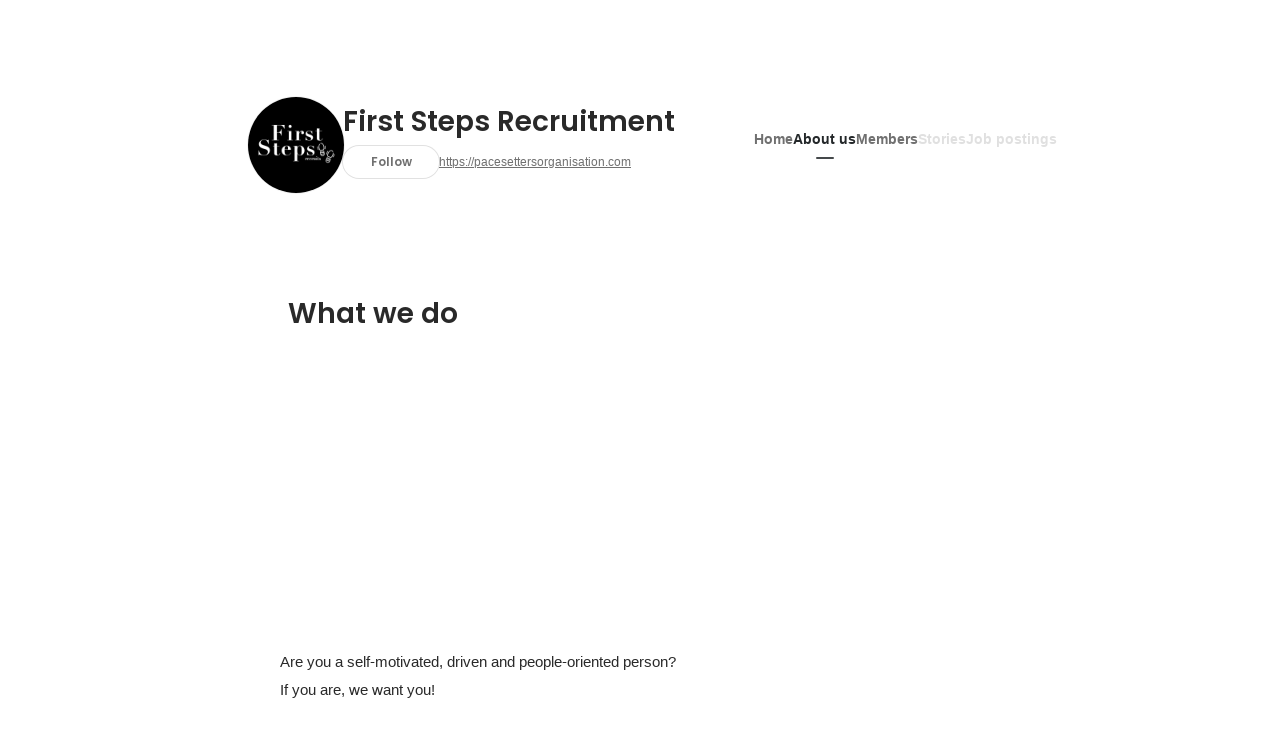

--- FILE ---
content_type: text/html; charset=utf-8
request_url: https://sg.wantedly.com/companies/company_7997960/about
body_size: 14985
content:
<!DOCTYPE html>
<html lang="en-SG">
<head>
  <link rel='manifest' href='/manifest.json'>
  <meta charset="utf-8">
  <title>About First Steps Recruitment - Wantedly</title>
<meta name="keywords" content="First Steps Recruitment" />
<meta name="description" content="You can read employee interviews and the latest company&#39;s initiative of First Steps Recruitment. PaceSetters Organisation (PSO) is one of the most dynamic group of financial consultants in the insurance industry. PSO is home to individuals of change, each acting as catalysts, bringing the best out of your thoughts, actions and dreams." />

<link href="/favicon.ico" rel="icon" />
<link href="/apple-touch-icon-precomposed.png" rel="apple-touch-icon-precomposed" />
<link rel="alternate" hreflang="x-default" href="https://www.wantedly.com/companies/company_7997960/about" /><link rel="alternate" hreflang="ja" href="https://www.wantedly.com/companies/company_7997960/about" /><link rel="alternate" hreflang="en" href="https://sg.wantedly.com/companies/company_7997960/about" /><link rel="alternate" hreflang="ja-jp" href="https://www.wantedly.com/companies/company_7997960/about" /><link rel="alternate" hreflang="en-jp" href="https://en-jp.wantedly.com/companies/company_7997960/about" /><link rel="alternate" hreflang="en-sg" href="https://sg.wantedly.com/companies/company_7997960/about" />
<meta property="og:title" content="About First Steps Recruitment - Wantedly" />
<meta property="og:image" content="https://images.wantedly.com/i/nPW9BV4?h=1440&amp;w=1440" />
<meta property="twitter:image" content="https://images.wantedly.com/i/nPW9BV4?h=1440&amp;w=1440" />
<meta property="og:type" content="article" />
<meta property="og:description" content="You can read employee interviews and the latest company&#39;s initiative of First Steps Recruitment. PaceSetters Organisation (PSO) is one of the most dynamic group of financial consultants in the insurance industry. PSO is home to individuals of change, each acting as catalysts, bringing the best out of your thoughts, actions and dreams." />
<meta property="og:url" content="https://sg.wantedly.com/companies/company_7997960/about" />

<meta property="fb:app_id" content="234170156611754" />
<meta name="twitter:card" content="summary_large_image" />
<meta name="twitter:site" content="@wantedly" />
<meta name="twitter:url" content="https://sg.wantedly.com/companies/company_7997960/about" />
<meta name="twitter:title" content="About First Steps Recruitment - Wantedly" />
<meta name="twitter:description" content="You can read employee interviews and the latest company&#39;s initiative of First Steps Recruitment. PaceSetters Organisation (PSO) is one of the most dynamic group of financial consultants in the insurance industry. PSO is home to individuals of change, each acting as catalysts, bringing the best out of your thoughts, actions and dreams." />
<link rel="canonical" href="https://sg.wantedly.com/companies/company_7997960/about" />
<link rel="alternate" type="application/rss+xml" title="RSS" href="https://sg.wantedly.com/projects.xml" />

<meta name="csrf-param" content="authenticity_token" />
<meta name="csrf-token" content="RkjpnBNyvfq8jT7lYOEucriO+8rmKRXH+O3hI94dYnIuZtwTf5bhEmccsT4DpZieoFGmrwtzX/88IyD2cXfHCA==" />
<link rel="apple-touch-icon" href="/apple-touch-icon.png" />
<link rel="icon" type="image/png" href="/android-touch-icon.png" size="192x192" />
<meta name="apple-mobile-web-app-title" content="Wantedly" />
<meta name="application-name" content="Wantedly" />
<meta property="slack-app-id" content="A011NT5QACS" />
<script type="application/ld+json">{"@context":"https://schema.org","@graph":[{"@type":"BreadcrumbList","@id":"https://sg.wantedly.com/companies/company_7997960/about#breadcrumbs","itemListElement":[{"@type":"ListItem","position":1,"name":"Wantedly","item":"https://sg.wantedly.com/projects"},{"@type":"ListItem","position":2,"name":"First Steps Recruitment","item":"https://sg.wantedly.com/companies/company_7997960"},{"@type":"ListItem","position":3,"name":"About us","item":"https://sg.wantedly.com/companies/company_7997960/about"}]}]}
</script>
  <script type="application/json" id="wantedly-app-config">{"env":"production","controller":"companies","action":"about","params_id":"company_7997960","query_params":{},"current_user_id":null,"current_user_id_full":null,"current_user_id_civic_only":null,"request_mobile":false,"is_iphone":false,"user_signed_in":false,"keep_signed_out":false,"facebook_auto_login_enabled":true,"signed_in_as_company":false,"current_company_id":null,"current_company_name":"null","current_company_plan":"null","current_job_id":null,"role_cd":null,"fb_app_id":"234170156611754","twitter_oauth_url":"https://sg.wantedly.com/user/auth/twitter?origin=https%3A%2F%2Fsg.wantedly.com%2Fcompanies%2Fcompany_7997960%2Fabout","facebook_oauth_url":"https://sg.wantedly.com/user/auth/facebook?origin=https%3A%2F%2Fsg.wantedly.com%2Fcompanies%2Fcompany_7997960%2Fabout","linkedin_oauth_url":"https://sg.wantedly.com/user/auth/linkedin?origin=https%3A%2F%2Fsg.wantedly.com%2Fcompanies%2Fcompany_7997960%2Fabout","google_oauth_url":"https://sg.wantedly.com/user/auth/google?origin=https%3A%2F%2Fsg.wantedly.com%2Fcompanies%2Fcompany_7997960%2Fabout","apple_client_id":"com.wantedly.www","linkedin_login_available":true,"current_country":"singapore","visit_url":"https://www.wantedly.com","accounts_url":"https://accounts.wantedly.com","platform_url":"https://platform.wantedly.com","source_cd":0,"session_id":"0806d71278e4cd93083aeea10e5d8ec6","global_csrf_token":"Ly2mM9f6MTR8gkofPlPD73RD4jYqL9bg3eqUcvLaugRHA5O8ux5t3KcTxcRdF3UDbJy/U8d1nNgZJFWnXbAffg==","visit_date_released_to_current_company":false,"tools_oauth_client_id":"29fc56b1a4740a5c65af0a56d9c55496f2c4f386a03d4a9497e161ac854861fe","tools_oauth_secret":"f77aea6386dee914e033ed3ce4242ed82c2b1d68629a94bdfcfbabba3c985633","is_premium_user":false,"user_profile_progress_rate":0,"usable_webp":true,"featureFlags":{},"stripe_user_payment_public_key":"pk_live_K58GPH4JpXDR9OYhQt9ZWAgc","stripe_public_key":"pk_live_HBOlbVSpP7qon4S2yJ0xNMHP","stripe_singapore_public_key":"pk_live_dlMUKChCEgKq9IxPGCLyPHWd","stripe_hong_kong_public_key":"pk_live_ZEfX5HaMjwcSNlVN4y5SAbDk"}</script>
<script type="application/json" id="i18n-config">{"defaultLocale":"en","locale":"en"}</script>
  <script type="application/json" id="wantedly-i18n-flags">{"facebook_support_available":true,"twitter_support_available":true,"linkedin_support_available":true,"whatsapp_support_available":true,"github_support_available":true,"hatena_support_available":false,"instagram_support_available":true,"support_message_suggestion_available":true,"call_support_available":false,"company_feeds_available":true,"area_filter_available":false,"company_filter_available":false,"keyword_filter_available":true,"global_keyword_filter_available":false,"global_header_options_available":false,"segment_type_questionnaire_available":false,"prefecture_option_available":false,"project_tutorial_available":false,"trial_2017_available":false,"candidacy_visible_time_limit_exists":true,"employee_interview_available":false,"material_available":false,"detailed_header_available":false,"enterprise_dashboard_available":false,"enterprise_international_dashboard_available":false,"enterprise_current_plan_options_available":false,"enterprise_navigation_group_available":false,"seminar_available":false,"activity_score_ordering_available":true,"candidate_limit_message_available":false,"candidate_watch_available":false,"candidate_learn_more_available":false,"status_updated_buttons_available":false,"visit_date_dialog_available":false,"enterprise_project_member_role_selector_available":false,"mf_kessai_available":false,"founded_on_year_suffix_required":false,"number_month_list":false,"analytics_generations_short_year":false,"scout_setting_available":true,"direct_scout_option_available":true,"require_published_projects_to_show_scout_menu":false,"full_scout_option_available":false,"scout_user_positive_action_available":false,"application_to_scout_available":false,"scout_clickable_items_enabled":false,"scout_filters_occupation_available":true,"scout_filters_activity_available":false,"scout_filters_items_available":false,"scout_filters_recommend_available":true,"scout_filters_connection_available":false,"scout_filters_scout_received_available":false,"scout_filters_age_range_available":false,"scout_filters_sort_available":true,"scout_filters_motivation_available":false,"scout_filters_location_available":false,"scout_filters_new_grad_available":false,"scout_filters_countries_available":true,"footer_subtitle_available":true,"register_with_facebook_post_available":true,"simple_signin_available":false,"client_material_request_available":false,"daily_pickup_available":false,"edit_with_detailed_flow_available":false,"enterprise_view_watch_users_available":false,"enterprise_view_bookmark_count_available":false,"user_violation_available":false,"subcategory_available":true,"medical_available":false,"keywords_available":false,"featured_project_list_available":false,"company_project_available":false,"enterprise_plan_update_available":true,"enterprise_plan_self_cancellation_available":false,"enterprise_plan_upgrade_available":true,"pricing_and_option_available":true,"payment_method_bill_available":false,"payment_method_card_available":true,"premium_user_available":false,"premium_user_status_visible":false,"free_scout_available":false,"profile_cover_post_available":false,"secret_profile_available":false,"enterprise_analytics_available":false,"international_wantedly_feed_available":false,"international_wantedly_people_available":false,"international_enterprise_show_journal":false,"project_filter_conditions_available":false,"visit_date_available":false,"recommendation_of_keywords_after_application_available":false,"international_client_inquiry_available":true,"international_feed_editable":false,"scout_countries_option_available":true,"international_enterprise_analytics_available":false,"social_share_buttons_available":true,"opt_out_trackers_available":false,"show_application_qualification":false,"project_support_available":false,"pdf_uploader_available":true,"apply_complete_resume_uploader_available":true,"keyword_suggestion_activated":true,"meetup_index_page_available":false,"show_project_creation_admin":false,"pubsub_email_available":true,"discover_available":false,"new_obligate_resume_available":false,"invoice_sending_available":false,"postal_code_available":true,"company_registration_address_required":true,"company_registration_phone_required":true,"improve_intl_projects_creation_enabled":true,"project_traits_available":false,"internationnal_project_show_after_modal":true,"google_rich_results_available":true,"keyword_search_target":false,"show_share_modal_after_post":false,"show_user_posts":false,"private_consulting_available":false,"kickoff_seminar_available":false,"engagement_suite_available_country":false,"profile_scout_available":false,"show_new_further_reading":false,"show_further_reading_posts":false,"job_posts_fully_visible_when_logged_out":true,"perk_enabled":false,"internal_story_enabled":false,"show_intl_journal_sidebar":true,"membership_request_enabled":false,"sitemap_meetups_enabled":false,"sitemap_wantedly_premium_enabled":false,"sitemap_resumes_enabled":false,"sitemap_way_of_writing_resumes_enabled":false,"sitemap_engagement_enabled":false,"sitemap_hiring_enabled":false,"sitemap_open_api_enabled":false,"sitemap_recommended_environment_enabled":false,"sitemap_about_enabled":false,"writer_available":false,"address_suffix_available":false,"meta_tag_projects_show_seo_available":false,"required_profile_items_notification_available":false,"resume_import_notification_enabled":true,"international_new_job_postings_campaign_available":true,"early_signup_triggers_enabled":true,"international_carousel_featured_only_enabled":true,"international_client_registration_flow_available":true,"international_apps_available":true,"international_new_project_page_available":true,"company_past_members_available":false,"default_project_filter_available":true,"project_category_available":false,"linkedin_login_available":true,"writing_program_available":false,"bookmarker_hunting_available":false,"video_available":false,"antisocial_check_available":false,"company_ranking_available":false,"friend_invitation_available":false,"overseas_feature_company_tag_available":false,"facebook_connect_available":true,"twitter_connect_available":true,"linkedin_connect_available":true,"github_connect_available":true,"whatsapp_connect_available":true,"hatena_connect_available":false,"instagram_connect_available":true}</script>
<script type="application/json" id="wantedly-flash">{"alert":null,"notice":null}</script>

  

  
  <script>
//<![CDATA[
window.gon={};
//]]>
</script>
  
  <script src="//www.google-analytics.com/analytics.js" async="async"></script>
  <script>
  (function (w, ga) {
    w.GoogleAnalyticsObject = ga;
    w[ga] =
      w[ga] ||
      function () {
        (w[ga].q = w[ga].q || []).push(arguments);
      };
    w[ga].l = Date.now();
  })(window, "ga");

  ga('create', 'UA-12847756-21', { cookieDomain: 'wantedly.com' });




  // Clear referrer when redirected back after OAuth so that the session referrer will not be overwritten with the auth provider url.
  // cf. https://github.com/wantedly/wantedly/issues/38883
  var OMNIAUTH_CALLBACK_KEY = "omniauth_callback";
  var hasOmniauthCallbackCookie = (new RegExp("(?:^|;\\s*)" + escape(OMNIAUTH_CALLBACK_KEY).replace(/[\-\.\+\*]/g, "\\$&") + "\\s*\\=")).test(document.cookie);
  if (hasOmniauthCallbackCookie) {
    if (unescape(document.cookie.replace(new RegExp("(?:^|.*;\\s*)" + escape(OMNIAUTH_CALLBACK_KEY).replace(/[\-\.\+\*]/g, "\\$&") + "\\s*\\=\\s*((?:[^;](?!;))*[^;]?).*"), "$1")) === "true") {
      ga('set', 'referrer', location.origin);
      // Clear cookie
      document.cookie = escape(OMNIAUTH_CALLBACK_KEY) + "=; expires=Thu, 01 Jan 1970 00:00:00 GMT; path=/";
    }
  }

  ga('send', 'pageview', null);
  ga('set', 'dimension1', "not_logged_in");
  ga('set', 'dimension2', "singapore");

    ga('create', 'UA-12847756-66', 'auto', 'singaporeTracker');
    ga('singaporeTracker.send', 'pageview', null);
    ga('singaporeTracker.set', 'dimension1', "not_logged_in");
    ga('singaporeTracker.set', 'userId', null);
  </script>


    <script>window.eventTrackingGlobalProperties = {"country":"singapore","locale":"en","user_id":null,"user_name":null,"user_email":null,"company_id":null,"company_name":null};</script>
  <script src="https://de7iszmjjjuya.cloudfront.net/assets/build/v1/gtm/loader-dfe56b27bda943d53a7f.js" crossorigin="anonymous"></script>

    <script src="https://www.googletagmanager.com/gtm.js?id=GTM-MWN634X" async="async"></script>
    <script type="text/javascript">
    (function (w, l) {
      w[l] = w[l] || [];
      w[l].push({
        "gtm.start": Date.now(),
        event: "gtm.js",
      });
    })(window, "dataLayer");
    </script>



  <script src="https://accounts.google.com/gsi/client" async="async" defer="defer"></script>

  <link rel="preconnect" href="https://fonts.googleapis.com">
  <link rel="preconnect" href="https://fonts.gstatic.com" crossorigin>

    <script type="application/json" id="ssr-app-data">{"router":{"path":"/companies/company_7997960/about","query":{},"queryString":""},"page":"companies#about","auth":{"current_user":null,"current_company":null,"current_country":"singapore","current_user_company_ids":[],"culture_map_editable_company_ids":[],"locale":"en","current_member_permission":null},"body":{"company":{"id":2171978,"name":"First Steps Recruitment","company_name":"company_7997960","origin":"PaceSetters Organisation (PSO) is one of the most dynamic group of financial consultants in the insurance industry. PSO is home to individuals of change, each acting as catalysts, bringing the best out of your thoughts, actions and dreams.","url":"https://pacesettersorganisation.com","mission_statement":"An Incubator Of Dreams","founder":null,"founded_on":null,"payroll_number":null,"latitude":null,"longitude":null,"short_location":"","address_prefix":null,"address_suffix":null,"font_color_code":"#6A6E71","twitter":null,"facebook":null,"country":"singapore","company_path":"/companies/company_7997960","misc_tag_names":[],"project_count":0,"post_count":0,"lastest_post_published_at":null,"has_descriptions":true,"policy_update":false,"avatar":{"id":4981085,"url":"https://d2v9k5u4v94ulw.cloudfront.net/assets/images/4981085/original/23f4b905-19cc-4410-97da-4bcd16c2d550?1588750755"},"background":{"id":null,"url":"https://images.wantedly.com/i/nPW9BV4"},"company_top_video":null},"company_followings":[],"onboarding_incomplete":null,"company_descriptions":[{"type":"what","description":"Are you a self-motivated, driven and people-oriented person?\nIf you are, we want you!\n\nBut if you are not, we still want you, and we will take you where you want to go!\n\nEvery journey begins with a single step, the path to success only begins with the right step forward with the right set of mind and the right kind of guidance from your employers.\n\nAt First Steps, we guide and train you with the necessary tools and skills set to focus on empowering individuals in development and nurturing own abilities to allow you to get a better exposure of different industry and work towards the same goals as a whole.\n\nIn this dynamic environment created for you, be assured to thrive on personality and professionalism with rewarding responsibilities. We are looking for people who is willing to make a difference and who share a passion for growth and success.","images":[{"id":4983809,"url":"https://d2v9k5u4v94ulw.cloudfront.net/assets/images/4983809/original/a193d111-808d-4b56-8bb0-f9ff1daa32dc?1589426202","caption":"","position":1},{"id":4983812,"url":"https://d2v9k5u4v94ulw.cloudfront.net/assets/images/4983812/original/f6687d20-2d61-4b97-bb5f-cf1016556836?1589426202","caption":"","position":2}]},{"type":"why","description":"OUR MISSION\nIt is our duty to understand the fears you might have, and bring you peace of mind as you chase after your dreams. We are compelled to dissolve insecurities and remind you that you are not alone in your journey. \n\nThe foundation of our organisation - a strong rooted culture in making dreams and goals a reality. Our Financial Consultants have confidence to live life on the edge, actualising any idea with a spark of brilliance.\n\nAs with every relatable aspect of life, we place people in unimaginable situations, where buttons are pushed, and limits are tested. Yet at the end of the journey, a stronger, tougher character is born. Your greatest strength becomes the endeavour in breaking your limits. \n\nBe a part of our adventure - be the difference you've always been looking for.","images":[{"id":4983810,"url":"https://d2v9k5u4v94ulw.cloudfront.net/assets/images/4983810/original/83da6e2e-710a-405e-b7a7-7bd587a08e65?1589426203","caption":"","position":1},{"id":4983813,"url":"https://d2v9k5u4v94ulw.cloudfront.net/assets/images/4983813/original/a59971f8-ac92-4263-8445-98328ec42d28?1589426202","caption":"","position":2}]},{"type":"how","description":"Young and enthusiastic individuals in a friendly and fun environment!","images":[{"id":4983811,"url":"https://d2v9k5u4v94ulw.cloudfront.net/assets/images/4983811/original/daf07df1-05b0-459f-b3de-cd4f7218dd3f?1589426202","caption":"","position":1},{"id":5015542,"url":"https://d2v9k5u4v94ulw.cloudfront.net/assets/images/5015542/original/ba37b7e2-4d75-4211-bbac-01d451d3def6?1589426217","caption":"","position":2}]}]}}</script>
    <script src="https://de7iszmjjjuya.cloudfront.net/assets/build/commons-9170a958ba05da5fd5b0.js" crossorigin="anonymous" defer="defer"></script>
    <script src="https://de7iszmjjjuya.cloudfront.net/assets/build/main-8fc7c264a6d313db8320.js" crossorigin="anonymous" defer="defer"></script>
    
    <script src="https://de7iszmjjjuya.cloudfront.net/assets/build/cross_page_components-59c72c31328343456bcd.js" crossorigin="anonymous" defer="defer"></script>
    <script src="https://de7iszmjjjuya.cloudfront.net/assets/build/v1/social_login_success_event_tracking-ba1521471fdb80a890a9.js" crossorigin="anonymous" defer="defer"></script>

  <link rel="stylesheet" media="screen" href="https://de7iszmjjjuya.cloudfront.net/assets/build/v1/vendor-styles-2b79173b5e4c68e902dd.css" />
  <link rel="stylesheet" media="screen" href="https://de7iszmjjjuya.cloudfront.net/assets/build/v1/application-226b3920ee454eb7f34a.css" />
  <link rel="stylesheet" media="screen" href="https://de7iszmjjjuya.cloudfront.net/assets/build/ui-react-2022-style-7d048e0e0b881b988a8e.css" />
  <link rel="stylesheet" media="screen" href="https://fonts.googleapis.com/css2?family=Lato:wght@400;700&amp;family=Poppins:wght@300;400;600;700&amp;display=swap" />
  

</head>
<body class=" ">
  
    <noscript><iframe src="https://www.googletagmanager.com/ns.html?id=GTM-MWN634X"
    height="0" width="0" style="display:none;visibility:hidden"></iframe></noscript>



  
  <div class='new-ui-modal-full-page-wrapper' id='photo_viewer'>
<div class='new-ui-modal-overlay'>
<div class='viewer-header'>
<div class='close-button'>
<div class='button-icon-small'>
<div class='button-touch-area'>
<div class='icon-button'>
<i class='wt-icon wt-icon-close'></i>
</div>
</div>
</div>
</div>
<div class='pager'>
<div class='page'>1</div>
<div class='slash'>/</div>
<div class='total'>5</div>
</div>
</div>
<div id='photo_viewer_content_wrapper'>
<div id='photo_viewer_content'></div>
<div class='side-button left-button'>
<div class='button-icon-small'>
<div class='button-touch-area'>
<div class='icon-button'>
<div class='icon-button-cover'></div>
<i class='wt-icon wt-icon-chevron-left'></i>
</div>
</div>
</div>
</div>
<div class='side-button right-button'>
<div class='button-icon-small'>
<div class='button-touch-area'>
<div class='icon-button'>
<div class='icon-button-cover'></div>
<i class='wt-icon wt-icon-chevron-right'></i>
</div>
</div>
</div>
</div>
</div>
</div>
</div>

  <div id="fb-root"></div>
  <div id="container">
      
    <div id="main-outer" class="cf">
        <div id="header" class="cf">
          <div id="header-inner">
                <header class='cf sticky' data-env='production' data-has-elevation='true' data-locale='en' id='global-header'></header>

          </div>
        </div>
        
      

      <div id="main" class="companies-controller companies-about action-about cf">
        <div id="main-inner" class="cf">
          <!-- TODO(kdnk): Load font when RootContainer is mounted. -->
<div data-component="App" data-ssr-props="{}" data-hydrate=""><style data-styled="true" data-styled-version="5.3.11">.kehmct{-webkit-transition-property:opacity;transition-property:opacity;-webkit-transition-duration:150ms;transition-duration:150ms;-webkit-transition-timing-function:linear;transition-timing-function:linear;opacity:0;}/*!sc*/
data-styled.g338[id="LazyImage__Div-sc-1g3x8q1-1"]{content:"kehmct,"}/*!sc*/
#container{min-width:auto;}/*!sc*/
#main{margin-top:0;margin-bottom:0;}/*!sc*/
#main-inner{width:auto;}/*!sc*/
data-styled.g339[id="sc-global-JkaJv1"]{content:"sc-global-JkaJv1,"}/*!sc*/
.jrwlFo{display:-webkit-box;display:-webkit-flex;display:-ms-flexbox;display:flex;-webkit-box-pack:center;-webkit-justify-content:center;-ms-flex-pack:center;justify-content:center;-webkit-align-items:center;-webkit-box-align:center;-ms-flex-align:center;align-items:center;box-sizing:border-box;color:rgba(0,0,0,0.84);padding:0 19px;min-width:90px;height:28px;border-radius:100px;border:none;cursor:pointer;background:transparent;-webkit-transition:all 150ms cubic-bezier(0,0,1,1) 0s;transition:all 150ms cubic-bezier(0,0,1,1) 0s;white-space:nowrap;}/*!sc*/
data-styled.g351[id="FollowButtonContainer__FollowButton-sc-1qq6swk-0"]{content:"jrwlFo,"}/*!sc*/
.loaGuh{width:100%;display:-webkit-box;display:-webkit-flex;display:-ms-flexbox;display:flex;-webkit-box-pack:justify;-webkit-justify-content:space-between;-ms-flex-pack:justify;justify-content:space-between;padding-bottom:1px;}/*!sc*/
@media screen and (min-width:64em){.loaGuh{gap:16px;-webkit-box-pack:center;-webkit-justify-content:center;-ms-flex-pack:center;justify-content:center;}}/*!sc*/
data-styled.g352[id="HeaderNav__Nav-sc-15k9xkr-0"]{content:"loaGuh,"}/*!sc*/
.gqgbCP{font-family:"Hiragino Sans","ヒラギノ角ゴシック Pro","Hiragino Kaku Gothic Pro","メイリオ",Meiryo,Osaka,"ＭＳ Ｐゴシック","MS PGothic",sans-serif;text-align:center;font-size:14px;line-height:22px;font-weight:600;display:inline-block;-webkit-flex-shrink:0;-ms-flex-negative:0;flex-shrink:0;position:relative;padding:12px 0;color:rgba(0,0,0,0.56);cursor:pointer;-webkit-transition:all 150ms cubic-bezier(0,0,1,1) 0s;transition:all 150ms cubic-bezier(0,0,1,1) 0s;}/*!sc*/
.gqgbCP:link,.gqgbCP:visited{color:rgba(0,0,0,0.56);}/*!sc*/
.gqgbCP:hover{-webkit-text-decoration:none;text-decoration:none;-webkit-transition:all 200ms cubic-bezier(0.3,0.3,0.3,1) 0s;transition:all 200ms cubic-bezier(0.3,0.3,0.3,1) 0s;color:rgba(0,0,0,0.84);}/*!sc*/
@media screen and (min-width:64em){.gqgbCP{padding:8px 0;}}/*!sc*/
.gqgbCP.active-nav-link-item{font-weight:700;color:#45494B;}/*!sc*/
.gqgbCP.active-nav-link-item:before{position:absolute;width:18px;height:2px;border-radius:1px;background-color:#45494B;content:"";display:inline-block;bottom:-1px;left:50%;-webkit-transform:translateX(-50%);-ms-transform:translateX(-50%);transform:translateX(-50%);}/*!sc*/
@media screen and (min-width:64em){.gqgbCP.active-nav-link-item{color:inherit;}.gqgbCP.active-nav-link-item:hover{opacity:1;}}/*!sc*/
.ccyege{font-family:"Hiragino Sans","ヒラギノ角ゴシック Pro","Hiragino Kaku Gothic Pro","メイリオ",Meiryo,Osaka,"ＭＳ Ｐゴシック","MS PGothic",sans-serif;text-align:center;font-size:14px;line-height:22px;font-weight:600;display:inline-block;-webkit-flex-shrink:0;-ms-flex-negative:0;flex-shrink:0;position:relative;padding:12px 0;color:rgba(0,0,0,0.12);cursor:default;-webkit-transition:all 150ms cubic-bezier(0,0,1,1) 0s;transition:all 150ms cubic-bezier(0,0,1,1) 0s;}/*!sc*/
.ccyege:link,.ccyege:visited{color:rgba(0,0,0,0.12);}/*!sc*/
.ccyege:hover{-webkit-text-decoration:none;text-decoration:none;-webkit-transition:all 200ms cubic-bezier(0.3,0.3,0.3,1) 0s;transition:all 200ms cubic-bezier(0.3,0.3,0.3,1) 0s;}/*!sc*/
@media screen and (min-width:64em){.ccyege{padding:8px 0;}}/*!sc*/
.ccyege.active-nav-link-item{font-weight:700;color:#45494B;}/*!sc*/
.ccyege.active-nav-link-item:before{position:absolute;width:18px;height:2px;border-radius:1px;background-color:#45494B;content:"";display:inline-block;bottom:-1px;left:50%;-webkit-transform:translateX(-50%);-ms-transform:translateX(-50%);transform:translateX(-50%);}/*!sc*/
@media screen and (min-width:64em){.ccyege.active-nav-link-item{color:inherit;}.ccyege.active-nav-link-item:hover{opacity:1;}}/*!sc*/
data-styled.g353[id="HeaderNav__NavLinkItem-sc-15k9xkr-1"]{content:"gqgbCP,ccyege,"}/*!sc*/
.jpYuBs{width:100%;aspect-ratio:256 / 80;height:auto;}/*!sc*/
data-styled.g355[id="CoverImage__Base-sc-tw3rrf-0"]{content:"jpYuBs,"}/*!sc*/
.ljXxza{background-size:cover;background-position:center;background-color:#cccccc;width:100%;height:100%;}/*!sc*/
@media screen and (max-width:960px){.ljXxza{background-size:contain;background-repeat:no-repeat;background-color:#ffffff;}}/*!sc*/
data-styled.g356[id="CoverImage__StyledImage-sc-tw3rrf-1"]{content:"ljXxza,"}/*!sc*/
.byOpTe{display:-webkit-box;display:-webkit-flex;display:-ms-flexbox;display:flex;-webkit-flex-direction:column;-ms-flex-direction:column;flex-direction:column;}/*!sc*/
@media screen and (min-width:64em){.byOpTe{-webkit-flex-direction:column-reverse;-ms-flex-direction:column-reverse;flex-direction:column-reverse;margin-bottom:80px;border:none;}}/*!sc*/
data-styled.g379[id="Header__Base-sc-1fxlgo9-0"]{content:"byOpTe,"}/*!sc*/
@media screen and (min-width:64em){.jPbNvU{position:relative;display:none;}}/*!sc*/
data-styled.g380[id="Header__CoverImageWrapper-sc-1fxlgo9-1"]{content:"jPbNvU,"}/*!sc*/
.xosyL{position:relative;display:block;width:56px;height:56px;border-radius:50%;}/*!sc*/
@media screen and (min-width:64em){.xosyL{width:96px;height:96px;}}/*!sc*/
data-styled.g382[id="Header__AvatarImageLink-sc-1fxlgo9-3"]{content:"xosyL,"}/*!sc*/
.hQyvaS{width:inherit;height:inherit;}/*!sc*/
data-styled.g383[id="Header__StyledAvatar-sc-1fxlgo9-4"]{content:"hQyvaS,"}/*!sc*/
.dbIffh{width:inherit;height:inherit;object-fit:contain;}/*!sc*/
data-styled.g384[id="Header__AvatarImage-sc-1fxlgo9-5"]{content:"dbIffh,"}/*!sc*/
.jElSbc{background-color:white;}/*!sc*/
@media screen and (min-width:64em){.jElSbc{margin:24px auto 16px;max-width:960px;box-shadow:none;z-index:20;position:static;height:auto;width:auto;}}/*!sc*/
data-styled.g387[id="Header__HeaderBar-sc-1fxlgo9-8"]{content:"jElSbc,"}/*!sc*/
.dQcHkZ{display:-webkit-box;display:-webkit-flex;display:-ms-flexbox;display:flex;-webkit-flex-direction:column;-ms-flex-direction:column;flex-direction:column;padding:20px 16px 12px;}/*!sc*/
@media screen and (min-width:64em){.dQcHkZ{padding:8px 24px;-webkit-flex-direction:row;-ms-flex-direction:row;flex-direction:row;height:auto;margin:0 auto;box-sizing:border-box;gap:12px;-webkit-box-pack:justify;-webkit-justify-content:space-between;-ms-flex-pack:justify;justify-content:space-between;-webkit-align-items:center;-webkit-box-align:center;-ms-flex-align:center;align-items:center;}}/*!sc*/
data-styled.g388[id="Header__HeaderBarInner-sc-1fxlgo9-9"]{content:"dQcHkZ,"}/*!sc*/
.caucoW{width:100%;display:-webkit-box;display:-webkit-flex;display:-ms-flexbox;display:flex;-webkit-align-items:flex-start;-webkit-box-align:flex-start;-ms-flex-align:flex-start;align-items:flex-start;gap:16px;}/*!sc*/
@media screen and (min-width:64em){.caucoW{gap:20px;-webkit-align-items:center;-webkit-box-align:center;-ms-flex-align:center;align-items:center;}}/*!sc*/
data-styled.g389[id="Header__HeaderLeft-sc-1fxlgo9-10"]{content:"caucoW,"}/*!sc*/
.kxQafw{-webkit-flex:1;-ms-flex:1;flex:1;display:-webkit-box;display:-webkit-flex;display:-ms-flexbox;display:flex;-webkit-flex-direction:column;-ms-flex-direction:column;flex-direction:column;}/*!sc*/
@media screen and (min-width:64em){.kxQafw{padding-bottom:0;}}/*!sc*/
data-styled.g390[id="Header__Meta-sc-1fxlgo9-11"]{content:"kxQafw,"}/*!sc*/
.bzXMrz{display:-webkit-box;display:-webkit-flex;display:-ms-flexbox;display:flex;-webkit-align-items:flex-start;-webkit-box-align:flex-start;-ms-flex-align:flex-start;align-items:flex-start;-webkit-box-pack:justify;-webkit-justify-content:space-between;-ms-flex-pack:justify;justify-content:space-between;}/*!sc*/
@media screen and (min-width:64em){.bzXMrz{width:387px;-webkit-align-items:center;-webkit-box-align:center;-ms-flex-align:center;align-items:center;height:auto;}}/*!sc*/
data-styled.g391[id="Header__MetaUpper-sc-1fxlgo9-12"]{content:"bzXMrz,"}/*!sc*/
.ccNqYQ{display:none;}/*!sc*/
@media screen and (min-width:64em){.ccNqYQ{display:-webkit-box;display:-webkit-flex;display:-ms-flexbox;display:flex;-webkit-flex-shrink:0;-ms-flex-negative:0;flex-shrink:0;}}/*!sc*/
data-styled.g392[id="Header__ButtonWrapper-sc-1fxlgo9-13"]{content:"ccNqYQ,"}/*!sc*/
.BOJxF{color:rgba(0,0,0,0.56);width:96px;}/*!sc*/
data-styled.g393[id="Header__FollowButton-sc-1fxlgo9-14"]{content:"BOJxF,"}/*!sc*/
.egrAxg{color:rgba(0,0,0,0.56);width:100%;}/*!sc*/
data-styled.g394[id="Header__FollowButtonForMobile-sc-1fxlgo9-15"]{content:"egrAxg,"}/*!sc*/
.jnsnon{padding:6px 0;}/*!sc*/
data-styled.g395[id="Header__CommonTouchArea-sc-1fxlgo9-16"]{content:"jnsnon,"}/*!sc*/
.cCXNAs{width:100%;padding:6px 0;}/*!sc*/
data-styled.g396[id="Header__MobileTouchArea-sc-1fxlgo9-17"]{content:"cCXNAs,"}/*!sc*/
.bOuNnL{display:-webkit-box;display:-webkit-flex;display:-ms-flexbox;display:flex;-webkit-align-items:center;-webkit-box-align:center;-ms-flex-align:center;align-items:center;gap:6px;margin:12px 0 8px;width:100%;}/*!sc*/
@media screen and (min-width:64em){.bOuNnL{display:none;}}/*!sc*/
data-styled.g397[id="Header__MobileActionArea-sc-1fxlgo9-18"]{content:"bOuNnL,"}/*!sc*/
.fMjcGd{font-weight:700;font-size:18px;line-height:28px;margin:4px 0 0;-webkit-flex:1;-ms-flex:1;flex:1;}/*!sc*/
@media screen and (min-width:64em){.fMjcGd{line-height:36px;margin-top:0;margin-right:0;font-size:24px;}}/*!sc*/
data-styled.g399[id="Header__CompanyName-sc-1fxlgo9-20"]{content:"fMjcGd,"}/*!sc*/
.kfVhSA{color:rgba(0,0,0,0.84);-webkit-transition:color 150ms cubic-bezier(0,0,1,1) 0s;transition:color 150ms cubic-bezier(0,0,1,1) 0s;display:block;width:100%;}/*!sc*/
.kfVhSA:link,.kfVhSA:visited{color:rgba(0,0,0,0.84);}/*!sc*/
.kfVhSA:hover{-webkit-text-decoration:none;text-decoration:none;color:rgba(0,0,0,0.56);-webkit-transition:color 200ms cubic-bezier(0.3,0.3,0.3,1) 0s;transition:color 200ms cubic-bezier(0.3,0.3,0.3,1) 0s;}/*!sc*/
@media screen and (min-width:64em){.kfVhSA{font-weight:600;font-size:28px;}}/*!sc*/
data-styled.g400[id="Header__CompanyNameLink-sc-1fxlgo9-21"]{content:"kfVhSA,"}/*!sc*/
.jnGeQB{display:-webkit-box;display:-webkit-flex;display:-ms-flexbox;display:flex;-webkit-align-items:center;-webkit-box-align:center;-ms-flex-align:center;align-items:center;gap:8px;-webkit-flex-wrap:wrap;-ms-flex-wrap:wrap;flex-wrap:wrap;margin-top:4px;}/*!sc*/
@media screen and (min-width:64em){.jnGeQB{-webkit-align-items:center;-webkit-box-align:center;-ms-flex-align:center;align-items:center;gap:8px;margin-top:0;}}/*!sc*/
data-styled.g401[id="Header__MetaLower-sc-1fxlgo9-22"]{content:"jnGeQB,"}/*!sc*/
@includes hiragino-sans;/*!sc*/
.fNARgL{color:rgba(0,0,0,0.56);max-width:300px;text-overflow:ellipsis;white-space:nowrap;overflow:hidden;-webkit-text-decoration:underline;text-decoration:underline;-webkit-transition:all 150ms cubic-bezier(0,0,1,1) 0s;transition:all 150ms cubic-bezier(0,0,1,1) 0s;}/*!sc*/
.fNARgL:hover{color:rgba(0,0,0,0.84);-webkit-transition:all 200ms cubic-bezier(0.3,0.3,0.3,1) 0s;transition:all 200ms cubic-bezier(0.3,0.3,0.3,1) 0s;}/*!sc*/
.fNARgL:visited,.fNARgL:active,.fNARgL:link{color:rgba(0,0,0,0.56);-webkit-text-decoration:underline;text-decoration:underline;}/*!sc*/
data-styled.g402[id="Header__OfficialLink-sc-1fxlgo9-23"]{content:"fNARgL,"}/*!sc*/
.kzNcOq{min-height:48px;display:-webkit-box;display:-webkit-flex;display:-ms-flexbox;display:flex;width:100%;margin:0 -16px;}/*!sc*/
@media screen and (min-width:64em){.kzNcOq{-webkit-flex-shrink:0;-ms-flex-negative:0;flex-shrink:0;width:auto;margin-left:-24px;margin-right:-24px;padding-top:0;padding-right:0;}}/*!sc*/
data-styled.g406[id="Header__NavWrapper-sc-1fxlgo9-27"]{content:"kzNcOq,"}/*!sc*/
.lbuqde{padding:0 12px;-webkit-flex-shrink:0;-ms-flex-negative:0;flex-shrink:0;width:100%;}/*!sc*/
@media screen and (min-width:64em){.lbuqde{padding:0 24px;}}/*!sc*/
data-styled.g407[id="Header__NavWrapperInner-sc-1fxlgo9-28"]{content:"lbuqde,"}/*!sc*/
.juvNQk{position:relative;}/*!sc*/
data-styled.g489[id="SectionNavigator__Base-sc-wz08pv-0"]{content:"juvNQk,"}/*!sc*/
.eAfzVq{margin-top:60px;}/*!sc*/
.eAfzVq:first-of-type{margin-top:0;}/*!sc*/
@media screen and (min-width:64em){.eAfzVq{margin:100px auto 0;width:720px;}}/*!sc*/
data-styled.g492[id="Section__NavigatableSection-sc-1pbgs0v-2"]{content:"eAfzVq,"}/*!sc*/
.gkAAko{margin:0 16px;}/*!sc*/
@media screen and (min-width:64em){.gkAAko{width:720px;margin:0 auto;}}/*!sc*/
data-styled.g494[id="Section__NewSectionInner-sc-1pbgs0v-4"]{content:"gkAAko,"}/*!sc*/
.ibugpu{display:-webkit-box;display:-webkit-flex;display:-ms-flexbox;display:flex;-webkit-align-items:center;-webkit-box-align:center;-ms-flex-align:center;align-items:center;margin-bottom:8px;color:rgba(0,0,0,0.84);}/*!sc*/
@media screen and (min-width:64em){.ibugpu{margin-bottom:20px;padding:0 8px;}}/*!sc*/
data-styled.g495[id="Section__SectionTitle-sc-1pbgs0v-5"]{content:"ibugpu,"}/*!sc*/
.hctnJO{background:white;}/*!sc*/
data-styled.g508[id="RootContainer__Page-sc-httlnj-0"]{content:"hctnJO,"}/*!sc*/
@media screen and (max-width:34.9375em){.kVNAhR{padding-top:24px;}}/*!sc*/
data-styled.g509[id="RootContainer__ContentsWrapper-sc-httlnj-1"]{content:"kVNAhR,"}/*!sc*/
.UUCNy{margin-top:80px;}/*!sc*/
@media screen and (min-width:64em){.UUCNy{margin-top:100px;}}/*!sc*/
data-styled.g510[id="RootContainer__Footer-sc-httlnj-2"]{content:"UUCNy,"}/*!sc*/
.fmSmkS{display:none;}/*!sc*/
@media screen and (min-width:64em){.fmSmkS{display:none;z-index:10;padding:50px 0;left:40px;width:160px;position:absolute;top:0px;bottom:unset;}}/*!sc*/
data-styled.g929[id="SectionNavPlacer__Base-sc-8lh62h-0"]{content:"fmSmkS,"}/*!sc*/
.etbcGU{min-width:90px;}/*!sc*/
data-styled.g932[id="SectionNav__Base-sc-q9v8b-0"]{content:"etbcGU,"}/*!sc*/
.jWZnCU{position:relative;}/*!sc*/
data-styled.g935[id="TogglableStyledInput__Wrapper-sc-bchek-0"]{content:"jWZnCU,"}/*!sc*/
.gHmhSG{-webkit-flex:1;-ms-flex:1;flex:1;width:-webkit-fill-available;padding:6px 12px !important;border-radius:4px;overflow-y:auto;-webkit-transition:background-color 0.2s cubic-bezier(0.3,0.3,0.3,1);transition:background-color 0.2s cubic-bezier(0.3,0.3,0.3,1);background-color:transparent;white-space:pre-wrap;}/*!sc*/
.gHmhSG:hover{background-color:transparent;}/*!sc*/
.gHmhSG:focus{background-color:transparent;}/*!sc*/
data-styled.g936[id="TogglableStyledInput__Input-sc-bchek-1"]{content:"gHmhSG,"}/*!sc*/
.bYGQWo{position:relative;display:-webkit-box;display:-webkit-flex;display:-ms-flexbox;display:flex;-webkit-align-items:stretch;-webkit-box-align:stretch;-ms-flex-align:stretch;align-items:stretch;}/*!sc*/
.bYGQWo .TogglableStyledInput__Input-sc-bchek-1{padding-right:12px;}/*!sc*/
data-styled.g937[id="TogglableStyledInput__InputWrapper-sc-bchek-2"]{content:"bYGQWo,"}/*!sc*/
.iXZaYy{position:relative;}/*!sc*/
data-styled.g940[id="TogglableTextArea__Wrapper-sc-1qdxy12-0"]{content:"iXZaYy,"}/*!sc*/
.bhMQMd{padding:6px 12px !important;border-radius:4px;overflow-y:auto;-webkit-transition:background-color 0.2s cubic-bezier(0.3,0.3,0.3,1);transition:background-color 0.2s cubic-bezier(0.3,0.3,0.3,1);background-color:transparent;white-space:pre-wrap;}/*!sc*/
data-styled.g941[id="TogglableTextArea__Input-sc-1qdxy12-1"]{content:"bhMQMd,"}/*!sc*/
@media screen and (min-width:64em){.iiOVfE{margin:60px auto 0 !important;}}/*!sc*/
data-styled.g1173[id="AboutDescriptionSection__CustomNavigatableSection-sc-1pv18oa-0"]{content:"iiOVfE,"}/*!sc*/
.gSPYgy{margin-bottom:16px;}/*!sc*/
@media screen and (min-width:64em){.gSPYgy{margin-bottom:20px;}}/*!sc*/
data-styled.g1174[id="AboutDescriptionSection__OverrideSectionTitle-sc-1pv18oa-1"]{content:"gSPYgy,"}/*!sc*/
.boawaU{width:100%;display:-webkit-box;display:-webkit-flex;display:-ms-flexbox;display:flex;gap:8px;margin-bottom:20px;}/*!sc*/
@media screen and (min-width:64em){.boawaU{gap:24px;margin-bottom:32px;}}/*!sc*/
data-styled.g1175[id="AboutDescriptionSection__ImagesWrapper-sc-1pv18oa-2"]{content:"boawaU,"}/*!sc*/
.leVTGh{width:auto;height:115px;background-size:cover;background-position:center;border-radius:4px;}/*!sc*/
.leVTGh:hover::after{position:absolute;top:0;left:0;width:100%;height:100%;content:"";background-color:rgba(0,0,0,0.03);}/*!sc*/
@media screen and (min-width:64em){.leVTGh{height:234px;}}/*!sc*/
data-styled.g1176[id="AboutDescriptionSection__StyledImage-sc-1pv18oa-3"]{content:"leVTGh,"}/*!sc*/
.kMcqCc{position:relative;}/*!sc*/
data-styled.g1178[id="AboutDescriptionSection__StyledImageWrapper-sc-1pv18oa-5"]{content:"kMcqCc,"}/*!sc*/
.deWawi{padding:0;margin-top:12px;font-size:12px;line-height:16px;color:rgba(0,0,0,0.56);}/*!sc*/
data-styled.g1182[id="AboutDescriptionSection__Caption-sc-1pv18oa-9"]{content:"deWawi,"}/*!sc*/
.jucSda{padding:6px 12px;margin:0 -12px;width:100%;font-size:15px;line-height:24px;color:rgba(0,0,0,0.84);}/*!sc*/
@media screen and (min-width:64em){.jucSda{line-height:28px;}}/*!sc*/
data-styled.g1185[id="AboutDescriptionSection__Description-sc-1pv18oa-12"]{content:"jucSda,"}/*!sc*/
</style>
 <div class="RootContainer__Page-sc-httlnj-0 hctnJO"><div><div class="Header__Base-sc-1fxlgo9-0 byOpTe"><div class="Header__CoverImageWrapper-sc-1fxlgo9-1 jPbNvU"><div class="CoverImage__Base-sc-tw3rrf-0 jpYuBs"><div style="background-image:url(&#x27;https://images.wantedly.com/i/nPW9BV4?w=2560&amp;h=800&#x27;)" class="CoverImage__StyledImage-sc-tw3rrf-1 ljXxza"></div></div></div><div class="Header__HeaderBar-sc-1fxlgo9-8 jElSbc"><div class="Header__HeaderBarInner-sc-1fxlgo9-9 dQcHkZ"><div class="Header__HeaderLeft-sc-1fxlgo9-10 caucoW"><a href="/companies/company_7997960" class="Header__AvatarImageLink-sc-1fxlgo9-3 xosyL"><div class="Header__StyledAvatar-sc-1fxlgo9-4 hQyvaS wui-avatar-layout"><img src="https://d2v9k5u4v94ulw.cloudfront.net/assets/images/4981085/original/23f4b905-19cc-4410-97da-4bcd16c2d550?1588750755" width="100" height="100" alt="First Steps Recruitment" class="Header__AvatarImage-sc-1fxlgo9-5 dbIffh wui-avatar-image"/></div></a><div class="Header__Meta-sc-1fxlgo9-11 kxQafw"><div class="Header__MetaUpper-sc-1fxlgo9-12 bzXMrz"><h2 class="Header__CompanyName-sc-1fxlgo9-20 fMjcGd"><a href="/companies/company_7997960" class="Header__CompanyNameLink-sc-1fxlgo9-21 kfVhSA wui-reset wui-text wui-text-headline2" style="--wui-textOverride-family:&quot;Poppins&quot;, &quot;Helvetica Neue&quot;, Helvetica, Arial, &quot;Hiragino Sans&quot;, &quot;ヒラギノ角ゴシック&quot;, &quot;Hiragino Kaku Gothic ProN&quot;, &quot;ヒラギノ角ゴ Pro W3&quot;, Roboto, &quot;メイリオ&quot;, Meiryo, &quot;ＭＳ Ｐゴシック&quot;, sans-serif">First Steps Recruitment</a></h2></div><div class="Header__MetaLower-sc-1fxlgo9-22 jnGeQB"><div class="Header__ButtonWrapper-sc-1fxlgo9-13 ccNqYQ"><div class="Header__CommonTouchArea-sc-1fxlgo9-16 jnsnon wui-toucharea wui-toucharea-type-pseudoElement wui-toucharea-button"><button class="FollowButtonContainer__FollowButton-sc-1qq6swk-0 jrwlFo Header__FollowButton-sc-1fxlgo9-14 BOJxF wui-visit-light-button-secondary wui-button wui-button-small wui-reset wui-text wui-text-caption" style="--wui-textOverride-weight:600;--wui-textOverride-family:&quot;Poppins&quot;, &quot;Helvetica Neue&quot;, Helvetica, Arial, &quot;Hiragino Sans&quot;, &quot;ヒラギノ角ゴシック&quot;, &quot;Hiragino Kaku Gothic ProN&quot;, &quot;ヒラギノ角ゴ Pro W3&quot;, Roboto, &quot;メイリオ&quot;, Meiryo, &quot;ＭＳ Ｐゴシック&quot;, sans-serif">Follow</button></div></div><a href="https://pacesettersorganisation.com" target="_blank" class="Header__OfficialLink-sc-1fxlgo9-23 fNARgL wui-reset wui-text wui-text-caption" style="--wui-textOverride-family:&quot;Hiragino Sans&quot;, &quot;ヒラギノ角ゴシック Pro&quot;, &quot;Hiragino Kaku Gothic Pro&quot;, &quot;メイリオ&quot;, Meiryo, Osaka, &quot;ＭＳ Ｐゴシック&quot;, &quot;MS PGothic&quot;, sans-serif">https://pacesettersorganisation.com</a></div></div></div><div class="Header__MobileActionArea-sc-1fxlgo9-18 bOuNnL"><div style="flex:1"><div class="Header__MobileTouchArea-sc-1fxlgo9-17 cCXNAs wui-toucharea wui-toucharea-type-pseudoElement wui-toucharea-button"><button class="FollowButtonContainer__FollowButton-sc-1qq6swk-0 jrwlFo Header__FollowButtonForMobile-sc-1fxlgo9-15 egrAxg wui-visit-light-button-secondary wui-button wui-button-medium wui-reset wui-text wui-text-caption" style="--wui-textOverride-weight:600;--wui-textOverride-family:&quot;Poppins&quot;, &quot;Helvetica Neue&quot;, Helvetica, Arial, &quot;Hiragino Sans&quot;, &quot;ヒラギノ角ゴシック&quot;, &quot;Hiragino Kaku Gothic ProN&quot;, &quot;ヒラギノ角ゴ Pro W3&quot;, Roboto, &quot;メイリオ&quot;, Meiryo, &quot;ＭＳ Ｐゴシック&quot;, sans-serif">Follow</button></div></div></div><div class="Header__NavWrapper-sc-1fxlgo9-27 kzNcOq"><div class="Header__NavWrapperInner-sc-1fxlgo9-28 lbuqde"><nav class="HeaderNav__Nav-sc-15k9xkr-0 loaGuh"><a class="HeaderNav__NavLinkItem-sc-15k9xkr-1 gqgbCP" color="#45494B" href="/companies/company_7997960">Home</a><a class="HeaderNav__NavLinkItem-sc-15k9xkr-1 gqgbCP active-nav-link-item" color="#45494B" href="/companies/company_7997960/about">About us</a><a class="HeaderNav__NavLinkItem-sc-15k9xkr-1 gqgbCP" color="#45494B" href="/companies/company_7997960/members">Members</a><a class="HeaderNav__NavLinkItem-sc-15k9xkr-1 ccyege" color="#45494B" disabled="" href="/companies/company_7997960/stories">Stories</a><a class="HeaderNav__NavLinkItem-sc-15k9xkr-1 ccyege" color="#45494B" disabled="" href="/companies/company_7997960/projects">Job postings</a></nav></div></div></div></div></div></div><div class="RootContainer__ContentsWrapper-sc-httlnj-1 kVNAhR"><div class="SectionNavigator__Base-sc-wz08pv-0 juvNQk"><div hidden="" class="SectionNavPlacer__Base-sc-8lh62h-0 fmSmkS"><div class="SectionNav__Base-sc-q9v8b-0 etbcGU"><div></div></div></div><section id="about_what" data-display-name="What we do" data-group-name="default" class="Section__NavigatableSection-sc-1pbgs0v-2 AboutDescriptionSection__CustomNavigatableSection-sc-1pv18oa-0 eAfzVq iiOVfE navigatable-section"><div class="Section__NewSectionInner-sc-1pbgs0v-4 gkAAko"><h2 class="Section__SectionTitle-sc-1pbgs0v-5 AboutDescriptionSection__OverrideSectionTitle-sc-1pv18oa-1 ibugpu gSPYgy wui-reset wui-text wui-text-headline2">What we do</h2><div class="AboutDescriptionSection__ImagesWrapper-sc-1pv18oa-2 boawaU"><div style="width:100%"><div class="AboutDescriptionSection__StyledImageWrapper-sc-1pv18oa-5 kMcqCc"><div data-src="https://d2v9k5u4v94ulw.cloudfront.net/small_light(dw=680,dh=468,da=s,ds=s,cw=680,ch=468,cc=FFFFFF,of=webp)/assets/images/4983809/original/a193d111-808d-4b56-8bb0-f9ff1daa32dc?1589426202" style="opacity:0" class="LazyImage__Div-sc-1g3x8q1-1 kehmct AboutDescriptionSection__StyledImage-sc-1pv18oa-3 leVTGh photo-viewer-opener" data-original-image-url="https://d2v9k5u4v94ulw.cloudfront.net/assets/images/4983809/original/a193d111-808d-4b56-8bb0-f9ff1daa32dc?1589426202" alt=""></div></div><div class="TogglableStyledInput__Wrapper-sc-bchek-0 jWZnCU"><div class="TogglableStyledInput__InputWrapper-sc-bchek-2 bYGQWo"><div placeholder="Add a caption" maxLength="255" class="TogglableStyledInput__Input-sc-bchek-1 gHmhSG AboutDescriptionSection__Caption-sc-1pv18oa-9 deWawi"><span><span></span></span></div></div></div></div><div style="width:100%"><div class="AboutDescriptionSection__StyledImageWrapper-sc-1pv18oa-5 kMcqCc"><div data-src="https://d2v9k5u4v94ulw.cloudfront.net/small_light(dw=680,dh=468,da=s,ds=s,cw=680,ch=468,cc=FFFFFF,of=webp)/assets/images/4983812/original/f6687d20-2d61-4b97-bb5f-cf1016556836?1589426202" style="opacity:0" class="LazyImage__Div-sc-1g3x8q1-1 kehmct AboutDescriptionSection__StyledImage-sc-1pv18oa-3 leVTGh photo-viewer-opener" data-original-image-url="https://d2v9k5u4v94ulw.cloudfront.net/assets/images/4983812/original/f6687d20-2d61-4b97-bb5f-cf1016556836?1589426202" alt=""></div></div><div class="TogglableStyledInput__Wrapper-sc-bchek-0 jWZnCU"><div class="TogglableStyledInput__InputWrapper-sc-bchek-2 bYGQWo"><div placeholder="Add a caption" maxLength="255" class="TogglableStyledInput__Input-sc-bchek-1 gHmhSG AboutDescriptionSection__Caption-sc-1pv18oa-9 deWawi"><span><span></span></span></div></div></div></div></div><div class="AboutDescriptionSection__DescriptionWrapper-sc-1pv18oa-11 iXtYIr"><div class="TogglableTextArea__Wrapper-sc-1qdxy12-0 iXZaYy"><div placeholder="Cover the basics.
What does your company do? Tell us about your product/service? What makes your product/service special?" maxLength="5000" rows="5" class="TogglableTextArea__Input-sc-1qdxy12-1 bhMQMd AboutDescriptionSection__Description-sc-1pv18oa-12 jucSda"><span><span>Are you a self-motivated, driven and people-oriented person?
If you are, we want you!

But if you are not, we still want you, and we will take you where you want to go!

Every journey begins with a single step, the path to success only begins with the right step forward with the right set of mind and the right kind of guidance from your employers.

At First Steps, we guide and train you with the necessary tools and skills set to focus on empowering individuals in development and nurturing own abilities to allow you to get a better exposure of different industry and work towards the same goals as a whole.

In this dynamic environment created for you, be assured to thrive on personality and professionalism with rewarding responsibilities. We are looking for people who is willing to make a difference and who share a passion for growth and success.</span></span></div></div></div></div></section><section id="about_why" data-display-name="Why we do" data-group-name="default" class="Section__NavigatableSection-sc-1pbgs0v-2 AboutDescriptionSection__CustomNavigatableSection-sc-1pv18oa-0 eAfzVq iiOVfE navigatable-section"><div class="Section__NewSectionInner-sc-1pbgs0v-4 gkAAko"><h2 class="Section__SectionTitle-sc-1pbgs0v-5 AboutDescriptionSection__OverrideSectionTitle-sc-1pv18oa-1 ibugpu gSPYgy wui-reset wui-text wui-text-headline2">Why we do</h2><div class="AboutDescriptionSection__ImagesWrapper-sc-1pv18oa-2 boawaU"><div style="width:100%"><div class="AboutDescriptionSection__StyledImageWrapper-sc-1pv18oa-5 kMcqCc"><div data-src="https://d2v9k5u4v94ulw.cloudfront.net/small_light(dw=680,dh=468,da=s,ds=s,cw=680,ch=468,cc=FFFFFF,of=webp)/assets/images/4983810/original/83da6e2e-710a-405e-b7a7-7bd587a08e65?1589426203" style="opacity:0" class="LazyImage__Div-sc-1g3x8q1-1 kehmct AboutDescriptionSection__StyledImage-sc-1pv18oa-3 leVTGh photo-viewer-opener" data-original-image-url="https://d2v9k5u4v94ulw.cloudfront.net/assets/images/4983810/original/83da6e2e-710a-405e-b7a7-7bd587a08e65?1589426203" alt=""></div></div><div class="TogglableStyledInput__Wrapper-sc-bchek-0 jWZnCU"><div class="TogglableStyledInput__InputWrapper-sc-bchek-2 bYGQWo"><div placeholder="Add a caption" maxLength="255" class="TogglableStyledInput__Input-sc-bchek-1 gHmhSG AboutDescriptionSection__Caption-sc-1pv18oa-9 deWawi"><span><span></span></span></div></div></div></div><div style="width:100%"><div class="AboutDescriptionSection__StyledImageWrapper-sc-1pv18oa-5 kMcqCc"><div data-src="https://d2v9k5u4v94ulw.cloudfront.net/small_light(dw=680,dh=468,da=s,ds=s,cw=680,ch=468,cc=FFFFFF,of=webp)/assets/images/4983813/original/a59971f8-ac92-4263-8445-98328ec42d28?1589426202" style="opacity:0" class="LazyImage__Div-sc-1g3x8q1-1 kehmct AboutDescriptionSection__StyledImage-sc-1pv18oa-3 leVTGh photo-viewer-opener" data-original-image-url="https://d2v9k5u4v94ulw.cloudfront.net/assets/images/4983813/original/a59971f8-ac92-4263-8445-98328ec42d28?1589426202" alt=""></div></div><div class="TogglableStyledInput__Wrapper-sc-bchek-0 jWZnCU"><div class="TogglableStyledInput__InputWrapper-sc-bchek-2 bYGQWo"><div placeholder="Add a caption" maxLength="255" class="TogglableStyledInput__Input-sc-bchek-1 gHmhSG AboutDescriptionSection__Caption-sc-1pv18oa-9 deWawi"><span><span></span></span></div></div></div></div></div><div class="AboutDescriptionSection__DescriptionWrapper-sc-1pv18oa-11 iXtYIr"><div class="TogglableTextArea__Wrapper-sc-1qdxy12-0 iXZaYy"><div placeholder="Share your company’s purpose
What is your company&#x27;s goal? What inspired that goal? What will be the impact of achieving that goal?" maxLength="5000" rows="5" class="TogglableTextArea__Input-sc-1qdxy12-1 bhMQMd AboutDescriptionSection__Description-sc-1pv18oa-12 jucSda"><span><span>OUR MISSION
It is our duty to understand the fears you might have, and bring you peace of mind as you chase after your dreams. We are compelled to dissolve insecurities and remind you that you are not alone in your journey. 

The foundation of our organisation - a strong rooted culture in making dreams and goals a reality. Our Financial Consultants have confidence to live life on the edge, actualising any idea with a spark of brilliance.

As with every relatable aspect of life, we place people in unimaginable situations, where buttons are pushed, and limits are tested. Yet at the end of the journey, a stronger, tougher character is born. Your greatest strength becomes the endeavour in breaking your limits. 

Be a part of our adventure - be the difference you&#x27;ve always been looking for.</span></span></div></div></div></div></section><section id="about_how" data-display-name="How we do" data-group-name="default" class="Section__NavigatableSection-sc-1pbgs0v-2 AboutDescriptionSection__CustomNavigatableSection-sc-1pv18oa-0 eAfzVq iiOVfE navigatable-section"><div class="Section__NewSectionInner-sc-1pbgs0v-4 gkAAko"><h2 class="Section__SectionTitle-sc-1pbgs0v-5 AboutDescriptionSection__OverrideSectionTitle-sc-1pv18oa-1 ibugpu gSPYgy wui-reset wui-text wui-text-headline2">How we do</h2><div class="AboutDescriptionSection__ImagesWrapper-sc-1pv18oa-2 boawaU"><div style="width:100%"><div class="AboutDescriptionSection__StyledImageWrapper-sc-1pv18oa-5 kMcqCc"><div data-src="https://d2v9k5u4v94ulw.cloudfront.net/small_light(dw=680,dh=468,da=s,ds=s,cw=680,ch=468,cc=FFFFFF,of=webp)/assets/images/4983811/original/daf07df1-05b0-459f-b3de-cd4f7218dd3f?1589426202" style="opacity:0" class="LazyImage__Div-sc-1g3x8q1-1 kehmct AboutDescriptionSection__StyledImage-sc-1pv18oa-3 leVTGh photo-viewer-opener" data-original-image-url="https://d2v9k5u4v94ulw.cloudfront.net/assets/images/4983811/original/daf07df1-05b0-459f-b3de-cd4f7218dd3f?1589426202" alt=""></div></div><div class="TogglableStyledInput__Wrapper-sc-bchek-0 jWZnCU"><div class="TogglableStyledInput__InputWrapper-sc-bchek-2 bYGQWo"><div placeholder="Add a caption" maxLength="255" class="TogglableStyledInput__Input-sc-bchek-1 gHmhSG AboutDescriptionSection__Caption-sc-1pv18oa-9 deWawi"><span><span></span></span></div></div></div></div><div style="width:100%"><div class="AboutDescriptionSection__StyledImageWrapper-sc-1pv18oa-5 kMcqCc"><div data-src="https://d2v9k5u4v94ulw.cloudfront.net/small_light(dw=680,dh=468,da=s,ds=s,cw=680,ch=468,cc=FFFFFF,of=webp)/assets/images/5015542/original/ba37b7e2-4d75-4211-bbac-01d451d3def6?1589426217" style="opacity:0" class="LazyImage__Div-sc-1g3x8q1-1 kehmct AboutDescriptionSection__StyledImage-sc-1pv18oa-3 leVTGh photo-viewer-opener" data-original-image-url="https://d2v9k5u4v94ulw.cloudfront.net/assets/images/5015542/original/ba37b7e2-4d75-4211-bbac-01d451d3def6?1589426217" alt=""></div></div><div class="TogglableStyledInput__Wrapper-sc-bchek-0 jWZnCU"><div class="TogglableStyledInput__InputWrapper-sc-bchek-2 bYGQWo"><div placeholder="Add a caption" maxLength="255" class="TogglableStyledInput__Input-sc-bchek-1 gHmhSG AboutDescriptionSection__Caption-sc-1pv18oa-9 deWawi"><span><span></span></span></div></div></div></div></div><div class="AboutDescriptionSection__DescriptionWrapper-sc-1pv18oa-11 iXtYIr"><div class="TogglableTextArea__Wrapper-sc-1qdxy12-0 iXZaYy"><div placeholder="Describe your company’s core values.
How does your company make a difference? What does your company pride itself on?" maxLength="5000" rows="5" class="TogglableTextArea__Input-sc-1qdxy12-1 bhMQMd AboutDescriptionSection__Description-sc-1pv18oa-12 jucSda"><span><span>Young and enthusiastic individuals in a friendly and fun environment!</span></span></div></div></div></div></section></div></div><div class="RootContainer__Footer-sc-httlnj-2 UUCNy"></div></div> <div id="wtd-modal-portal__default"></div><div id="wtd-popover-portal__default" style="position:relative"></div></div>

        </div>
          <p id="back-top">
            <a href="#top"><img alt="" loading="lazy" src="https://wantedly-assets.wantedly.com/static/legacy/page-top-icon.png" /></a>
          </p>
      </div>

      

          <div data-react-component-props='{&quot;app_env&quot;:&quot;production&quot;,&quot;locale&quot;:&quot;en&quot;,&quot;country&quot;:&quot;SG&quot;,&quot;is_utm_track_available&quot;:true,&quot;is_country_changeable&quot;:false,&quot;is_locale_changeable&quot;:false,&quot;is_company_info_visible&quot;:false,&quot;app_download_links&quot;:{&quot;visit&quot;:&quot;&quot;,&quot;student&quot;:&quot;&quot;,&quot;people&quot;:&quot;&quot;},&quot;company_page_info&quot;:{&quot;name&quot;:&quot;First Steps Recruitment&quot;}}' data-react-component='GlobalFooterContainer'></div>

    </div>
    <div data-locale='en' data-user-avatar-url='https://wantedly-assets.wantedly.com/static/avatar/default_avatar_square_blue.png' id='global-civic-profile-modal'></div>

    
    
  </div>

    
    
    <div class="ui-show-modal-dialog-async" id="login_modal" data-dialog-path="/dialogs/login_modal?country=singapore"></div>
  <script src="https://de7iszmjjjuya.cloudfront.net/assets/build/v1/runtime-505a8212a851d2865c4f.js" crossorigin="anonymous"></script>
<script src="https://de7iszmjjjuya.cloudfront.net/assets/build/v1/vendor-228e01c512d1fbd6149f.js" crossorigin="anonymous"></script>
  <script src="https://de7iszmjjjuya.cloudfront.net/assets/build/v1/application-3f86a99e9fb0165eb0ab.js" crossorigin="anonymous"></script>




<script>
  $(function() {
    var eventType = $('#root-sub-header a').data('type');
    if (eventType === undefined) {
      return;
    }
  
    logEvent('root_sub_header', 'impression', { type: eventType });
  
    $('#root-sub-header a').on('click', function() {
      logEvent('root_sub_header', 'click', { type: eventType });
    });
  });
</script>

<script src="https://de7iszmjjjuya.cloudfront.net/assets/build/global_footer-8ca2f742798f2d335263.js" crossorigin="anonymous" defer="defer"></script>



  


  
    <div id='g_id_onload'
  data-client_id='920479803004-ua1nvsg9fsn5uamunvckfhio3aec0nrq.apps.googleusercontent.com'
  data-login_uri='https://sg.wantedly.com/google_auth_one_tap/callback'
  data-prompt_parent_id='g_id_onload'
  style='position: fixed; top: 16px; right: 16px; z-index: 1100;'
  data-origin='/companies/company_7997960/about'
  data-use_fedcm_for_prompt='true'>
</div>

  <script type="text/javascript">
  window.logEvent = function() {}
</script>

<script src="https://de7iszmjjjuya.cloudfront.net/assets/build/v1/utils/event_logger-fedd788ac64ed4e04ba9.js" crossorigin="anonymous"></script>

  
  

    <script type="text/javascript">
     ["https://de7iszmjjjuya.cloudfront.net/assets/build/companies_RootContainer-edfbb41d3c0a42489a42.js","https://de7iszmjjjuya.cloudfront.net/assets/build/companies_AboutPageContainer-d06753def1d1c4e5dca1.js"]
     .forEach((path) => {
       var l = document.createElement('link');
       l.as = 'script';
       l.rel = 'preload';
       l.href = path;
       l.crossOrigin = 'anonymous';
       document.head.append(l)
     })
    </script>
</body>
</html>


--- FILE ---
content_type: application/javascript
request_url: https://de7iszmjjjuya.cloudfront.net/assets/build/companies_AboutPageContainer-d06753def1d1c4e5dca1.js
body_size: 19509
content:
"use strict";(self.webpackChunkwantedly=self.webpackChunkwantedly||[]).push([[4478],{11450:(e,t,o)=>{o.d(t,{D:()=>a});var n=o(43643);function a(e,t,o,a){var i=(0,n.u)(t,o,a),r=i.duration,s=i.ease;return{transition:"".concat(e," ").concat(r,"s cubic-bezier(").concat(s.join(","),")")}}},89606:(e,t,o)=>{o.d(t,{v:()=>c});var n=o(66880),a=o(45987),i=o(67294),r=["styles"];function s(){return s=Object.assign?Object.assign.bind():function(e){for(var t=1;t<arguments.length;t++){var o=arguments[t];for(var n in o)Object.prototype.hasOwnProperty.call(o,n)&&(e[n]=o[n])}return e},s.apply(this,arguments)}var c=(0,n.E)({svg:function(e){e.styles;var t=(0,a.Z)(e,r);return i.createElement("svg",s({fill:"none",xmlns:"http://www.w3.org/2000/svg",viewBox:"0 0 24 24"},t),i.createElement("path",{d:"M20 11.25h-7.25V4h-1.5v7.25H4v1.5h7.25V20h1.5v-7.25H20v-1.5z",fill:"currentColor"}))},displayName:"Plus"})},66880:(e,t,o)=>{o.d(t,{E:()=>s});var n=o(1413),a=o(45987),i=o(67294),r=["className"],s=function(e){var t=i.forwardRef((function(t,o){var s=t.className,c=(0,a.Z)(t,r),l="".concat(s||""," wui-icon-2024-").concat(e.displayName),p=e.svg;return i.cloneElement(i.createElement(p,null),(0,n.Z)((0,n.Z)({width:24,height:24},c),{},{className:l,ref:o}))}));return t.displayName=e.displayName,t}},9992:(e,t,o)=>{o.d(t,{w:()=>s});var n=o(1413),a=o(45987),i=o(67294),r=["className","filled"],s=function(e){var t=i.forwardRef((function(t,o){var s=t.className,c=t.filled,l=(0,a.Z)(t,r),p="".concat(s||""," wui-icon-2024-").concat(e.displayName),m=e.outlinedSvg,d=e.filledSvg;return i.createElement(i.Fragment,null,c?i.cloneElement(i.createElement(d,null),(0,n.Z)((0,n.Z)({width:24,height:24},l),{},{className:p,ref:o})):i.cloneElement(i.createElement(m,null),(0,n.Z)((0,n.Z)({width:24,height:24},l),{},{className:p,ref:o})))}));return t.displayName=e.displayName,t}},8514:(e,t,o)=>{o.d(t,{Z:()=>y});var n=o(87462),a=o(63366),i=o(67294);const r=i.useLayoutEffect;var s=function(e,t){"function"!=typeof e?e.current=t:e(t)};var c={"min-height":"0","max-height":"none",height:"0",visibility:"hidden",overflow:"hidden",position:"absolute","z-index":"-1000",top:"0",right:"0"},l=function(e){Object.keys(c).forEach((function(t){e.style.setProperty(t,c[t],"important")}))},p=null,m=function(){},d=["borderBottomWidth","borderLeftWidth","borderRightWidth","borderTopWidth","boxSizing","fontFamily","fontSize","fontStyle","fontWeight","letterSpacing","lineHeight","paddingBottom","paddingLeft","paddingRight","paddingTop","tabSize","textIndent","textRendering","textTransform","width","wordBreak"],u=!!document.documentElement.currentStyle,h=function(e,t){var o=e.cacheMeasurements,c=e.maxRows,h=e.minRows,y=e.onChange,g=void 0===y?m:y,f=e.onHeightChange,_=void 0===f?m:f,b=(0,a.Z)(e,["cacheMeasurements","maxRows","minRows","onChange","onHeightChange"]),v=void 0!==b.value,I=(0,i.useRef)(null),w=function(e,t){var o=(0,i.useRef)();return(0,i.useCallback)((function(n){e.current=n,o.current&&s(o.current,null),o.current=t,t&&s(t,n)}),[t])}(I,t),W=(0,i.useRef)(0),C=(0,i.useRef)(),x=function(){var e=I.current,t=o&&C.current?C.current:function(e){var t=window.getComputedStyle(e);if(null===t)return null;var o,n=(o=t,d.reduce((function(e,t){return e[t]=o[t],e}),{})),a=n.boxSizing;return""===a?null:(u&&"border-box"===a&&(n.width=parseFloat(n.width)+parseFloat(n.borderRightWidth)+parseFloat(n.borderLeftWidth)+parseFloat(n.paddingRight)+parseFloat(n.paddingLeft)+"px"),{sizingStyle:n,paddingSize:parseFloat(n.paddingBottom)+parseFloat(n.paddingTop),borderSize:parseFloat(n.borderBottomWidth)+parseFloat(n.borderTopWidth)})}(e);if(t){C.current=t;var n=function(e,t,o,n){void 0===o&&(o=1),void 0===n&&(n=1/0),p||((p=document.createElement("textarea")).setAttribute("tabindex","-1"),p.setAttribute("aria-hidden","true"),l(p)),null===p.parentNode&&document.body.appendChild(p);var a=e.paddingSize,i=e.borderSize,r=e.sizingStyle,s=r.boxSizing;Object.keys(r).forEach((function(e){var t=e;p.style[t]=r[t]})),l(p),p.value=t;var c=function(e,t){var o=e.scrollHeight;return"border-box"===t.sizingStyle.boxSizing?o+t.borderSize:o-t.paddingSize}(p,e);p.value="x";var m=p.scrollHeight-a,d=m*o;"border-box"===s&&(d=d+a+i),c=Math.max(d,c);var u=m*n;return"border-box"===s&&(u=u+a+i),[c=Math.min(u,c),m]}(t,e.value||e.placeholder||"x",h,c),a=n[0],i=n[1];W.current!==a&&(W.current=a,e.style.setProperty("height",a+"px","important"),_(a,{rowHeight:i}))}};return(0,i.useLayoutEffect)(x),function(e){var t,o,n=(t=e,o=i.useRef(t),r((function(){o.current=t})),o);(0,i.useLayoutEffect)((function(){var e=function(e){n.current(e)};return window.addEventListener("resize",e),function(){window.removeEventListener("resize",e)}}),[])}(x),(0,i.createElement)("textarea",(0,n.Z)({},b,{onChange:function(e){v||x(),g(e)},ref:w}))};const y=(0,i.forwardRef)(h)},48294:(e,t,o)=>{o.d(t,{Z:()=>r});var n=o(67294);const a=/((?:http|ftp|https):\/\/[\w-]+(?:\.[\w-]+)+(?:[\w.,@?^=%&amp;:\/~+#-]*[\w@?^=%&amp;\/~+#-])?)/gi;class i extends n.PureComponent{parseText(){return this.props.text.split(a)}render(){return n.createElement("span",null,this.parseText().map((e=>e.match(a)?n.createElement("a",{key:e,href:e,target:"_blank",rel:"noreferrer"},e):n.createElement("span",{key:e},e))))}}const r=i},99754:(e,t,o)=>{o.d(t,{Z:()=>r});var n=o(67294);function a(e,t,o){return(t=function(e){var t=function(e,t){if("object"!=typeof e||null===e)return e;var o=e[Symbol.toPrimitive];if(void 0!==o){var n=o.call(e,"string");if("object"!=typeof n)return n;throw new TypeError("@@toPrimitive must return a primitive value.")}return String(e)}(e);return"symbol"==typeof t?t:String(t)}(t))in e?Object.defineProperty(e,t,{value:o,enumerable:!0,configurable:!0,writable:!0}):e[t]=o,e}class i extends n.Component{constructor(){super(...arguments),a(this,"state",{isHovered:!1}),a(this,"ref",null),a(this,"onMouseEnter",(()=>{this.setState({isHovered:!0})})),a(this,"onMouseLeave",(()=>{this.setState({isHovered:!1})})),a(this,"setRef",(e=>{this.ref=e}))}componentDidMount(){if(!this.ref)throw new Error("Hover: Please set ref to target component");this.ref.addEventListener("mouseenter",this.onMouseEnter),this.ref.addEventListener("mouseleave",this.onMouseLeave)}componentWillUnmount(){this.ref&&(this.ref.removeEventListener("mouseenter",this.onMouseEnter),this.ref.removeEventListener("mouseleave",this.onMouseLeave))}render(){const{children:e}=this.props,{isHovered:t}=this.state;return e({isHovered:t,ref:this.setRef})}}const r=i},80158:(e,t,o)=>{o.d(t,{Z:()=>g,i:()=>y});var n=o(52112),a=o(67294),i=o(23493),r=o(43631),s=o(23585),c=o(37196),l=o(99730);function p(){return p=Object.assign?Object.assign.bind():function(e){for(var t=1;t<arguments.length;t++){var o=arguments[t];for(var n in o)Object.prototype.hasOwnProperty.call(o,n)&&(e[n]=o[n])}return e},p.apply(this,arguments)}function m(e,t,o){return(t=function(e){var t=function(e,t){if("object"!=typeof e||null===e)return e;var o=e[Symbol.toPrimitive];if(void 0!==o){var n=o.call(e,"string");if("object"!=typeof n)return n;throw new TypeError("@@toPrimitive must return a primitive value.")}return String(e)}(e);return"symbol"==typeof t?t:String(t)}(t))in e?Object.defineProperty(e,t,{value:o,enumerable:!0,configurable:!0,writable:!0}):e[t]=o,e}const d=(0,r.qY)();class u extends a.Component{constructor(e){super(e),m(this,"sections",void 0),m(this,"base",null),m(this,"listeningScroll",void 0),m(this,"onScrollThrottled",void 0),m(this,"onScroll",(()=>{const e=this.calcCurrentSection();this.setState({currentSectionId:e})})),m(this,"onClickNavItem",(e=>{const t=this.sections.find((t=>t.id===e)),o=t.elem.getBoundingClientRect().top,n=Math.abs(o)<4e3;if(t)if(!d||"chrome"!==d.name&&"firefox"!==d.name){let e=window.pageYOffset+o;"center"===this.props.blockAlign&&(e-=(window.innerHeight-t.elem.clientHeight)/2),n?(0,s.p)(e,350):window.scrollTo(window.pageXOffset,e)}else t.elem.scrollIntoView({behavior:n?"smooth":"auto",block:this.props.blockAlign})})),this.sections=[],this.listeningScroll=!1,this.state={currentSectionId:""},this.onScrollThrottled=i(this.onScroll,50)}componentDidMount(){const e=document.getElementsByClassName(this.props.sectionClassId);e.length&&(this.sections=Array.prototype.slice.call(e).map((e=>({elem:e,id:e.id,displayName:e.getAttribute("data-display-name"),groupName:e.getAttribute("data-group-name")}))),this.setState({currentSectionId:this.sections[0].id}),this.listenScrollIfWideView(this.props.screenSize))}UNSAFE_componentWillReceiveProps(e){(0,c.eY)(e.screenSize,this.props.screenSize)&&this.listenScrollIfWideView(e.screenSize)}componentWillUnmount(){window.removeEventListener("scroll",this.onScrollThrottled)}listenScrollIfWideView(e){this.listeningScroll||(0,c.eY)(e,"large",!0)&&(window.addEventListener("scroll",this.onScrollThrottled),this.listeningScroll=!0)}calcCurrentSection(){const e=window.innerHeight/2;return this.sections.reduce(((t,o)=>{const n=o.elem.getBoundingClientRect(),a=Math.min(Math.abs(n.top-e),Math.abs(n.bottom-1-e));return a<t.min?{min:a,id:o.id}:t}),{min:1e4,id:""}).id}render(){const{renderNav:e,children:t}=this.props,o=this.sections.map((e=>({sectionId:e.id,displayName:e.displayName,groupName:e.groupName,current:e.id===this.state.currentSectionId})));return a.createElement(h,{ref:e=>this.base=e},e({sections:o,onClickNavItem:this.onClickNavItem,wrapperRef:this.base}),t)}}m(u,"defaultProps",{sectionClassId:"navigatable-section",blockAlign:"center"});const h=n.ZP.div.withConfig({displayName:"SectionNavigator__Base",componentId:"sc-wz08pv-0"})(["position:relative;"]),y=e=>{let{id:t,displayName:o,groupName:n="default",classId:i="navigatable-section",className:r,children:s,...c}=e;return a.createElement("section",p({id:t,"data-display-name":o,"data-group-name":n,className:"".concat(r," ").concat(i)},c),s)},g=e=>a.createElement(l.Z,null,(t=>{let{screenSize:o}=t;return a.createElement(u,p({},e,{screenSize:o}))}))},89815:(e,t,o)=>{o.d(t,{Z:()=>m});var n=o(52112),a=o(67294),i=o(85563),r=o(8514),s=o(48294);function c(){return c=Object.assign?Object.assign.bind():function(e){for(var t=1;t<arguments.length;t++){var o=arguments[t];for(var n in o)Object.prototype.hasOwnProperty.call(o,n)&&(e[n]=o[n])}return e},c.apply(this,arguments)}const l=a.forwardRef((function(e,t){const{component:o,editable:n,value:r,onChange:l,autolink:m=!0,multiLine:d,isEmpty:u,...h}=e,y=a.useRef(null),g=(0,i.q)(y,t),f=a.useCallback((e=>{let t=e.currentTarget.value;d||(t=t.replace(/\r?\n|\r/g,"")),l&&l(t)}),[d,l]);return n?a.createElement(p,c({value:r,onChange:f,rows:1},h,{ref:g})):a.createElement(o,h,m?a.createElement(s.Z,{text:r}):r)})),p=(0,n.ZP)(r.Z).withConfig({displayName:"StyledInput__Textarea",componentId:"sc-mpn2ok-0"})(["display:block;width:100%;padding:0;border:none;resize:none;cursor:text;&:focus{border:none;}"]),m=l},8862:(e,t,o)=>{o.d(t,{Z:()=>g});var n=o(52112),a=o(67294),i=o(99754),r=o(89815),s=o(64934),c=o(11450);function l(){return l=Object.assign?Object.assign.bind():function(e){for(var t=1;t<arguments.length;t++){var o=arguments[t];for(var n in o)Object.prototype.hasOwnProperty.call(o,n)&&(e[n]=o[n])}return e},l.apply(this,arguments)}const p=a.forwardRef((function(e,t){const{value:o,editable:n,maxLength:r,onChange:s,onFocus:c,onBlur:p,counterPosition:g="external"}=e,[f,_]=a.useState(o),[b,v]=a.useState(!1),I=e=>_(e),w=a.useCallback((e=>{v(!0),c&&c(e)}),[c]),W=a.useCallback((e=>{p&&p(e),v(!1),o!==f&&s(f)}),[f,p,s,o]),C=a.useCallback((o=>{let{isHovered:i,ref:s}=o;const c=Boolean(n&&(b||i)&&r),p="".concat(f.length," / ").concat(r);return a.createElement(m,{ref:s},a.createElement(u,{hasInternalCounter:"internal"===g&&c},a.createElement(d,l({},e,{value:f,onChange:I,onFocus:w,onBlur:W,ref:t})),c&&"internal"===g&&a.createElement(h,null,p)),c&&"external"===g&&a.createElement(y,null,p))}),[n,b,e,f,w,W,t,r,g]);return a.createElement(i.Z,null,C)})),m=n.ZP.div.withConfig({displayName:"TogglableStyledInput__Wrapper",componentId:"sc-bchek-0"})(["position:relative;"]),d=(0,n.ZP)(r.Z).withConfig({displayName:"TogglableStyledInput__Input",componentId:"sc-bchek-1"})(["flex:1;width:-webkit-fill-available;padding:6px 12px !important;border-radius:4px;overflow-y:auto;"," background-color:transparent;white-space:pre-wrap;&:hover{background-color:",";}&:focus{background-color:",";}"],(0,c.D)("background-color",.2,"direct","in"),(e=>{let{editable:t}=e;return"".concat(t?s.O.blackAlpha50:"transparent")}),(e=>{let{editable:t}=e;return"".concat(t?s.O.blackAlpha100:"transparent")})),u=n.ZP.div.withConfig({displayName:"TogglableStyledInput__InputWrapper",componentId:"sc-bchek-2"})(["position:relative;display:flex;align-items:stretch;","{padding-right:",";}"],d,(e=>{let{hasInternalCounter:t}=e;return t?"60px":"12px"})),h=n.ZP.div.withConfig({displayName:"TogglableStyledInput__InternalTextCounter",componentId:"sc-bchek-3"})(["position:absolute;right:12px;top:50%;transform:translateY(-50%);font-size:12px;color:",";pointer-events:none;white-space:nowrap;"],s.O.blackAlpha400),y=n.ZP.div.withConfig({displayName:"TogglableStyledInput__ExternalTextCounter",componentId:"sc-bchek-4"})(["position:absolute;bottom:-28px;left:12px;font-size:12px;color:",";"],s.O.blackAlpha400),g=p},71764:(e,t,o)=>{o.d(t,{Z:()=>g});var n,a=o(52112),i=o(67294),r=o(64934),s=o(11450),c=o(89815),l=o(99754);function p(){return p=Object.assign?Object.assign.bind():function(e){for(var t=1;t<arguments.length;t++){var o=arguments[t];for(var n in o)Object.prototype.hasOwnProperty.call(o,n)&&(e[n]=o[n])}return e},p.apply(this,arguments)}function m(e,t,o){return(t=function(e){var t=function(e,t){if("object"!=typeof e||null===e)return e;var o=e[Symbol.toPrimitive];if(void 0!==o){var n=o.call(e,"string");if("object"!=typeof n)return n;throw new TypeError("@@toPrimitive must return a primitive value.")}return String(e)}(e);return"symbol"==typeof t?t:String(t)}(t))in e?Object.defineProperty(e,t,{value:o,enumerable:!0,configurable:!0,writable:!0}):e[t]=o,e}class d extends i.PureComponent{constructor(e){super(e),m(this,"onChange",(e=>{this.setState({currentValue:e})})),m(this,"onStartEditing",(e=>{this.setState({isEditing:!0}),this.props.onFocus&&this.props.onFocus(e)})),m(this,"onFinishEditing",(e=>{this.props.onBlur&&this.props.onBlur(e),this.setState({isEditing:!1}),this.props.value!==this.state.currentValue&&this.props.onChange(this.state.currentValue)})),m(this,"renderWithHover",(e=>{let{isHovered:t,ref:o}=e;const{editable:n,maxLength:a}=this.props,{currentValue:r,isEditing:s}=this.state;return i.createElement(u,{ref:o},i.createElement(h,p({},this.props,{value:r,isEmpty:0===r.length,onChange:this.onChange,onFocus:this.onStartEditing,onBlur:this.onFinishEditing})),n&&(s||t)&&a&&i.createElement(y,null,r.length," / ",a))})),this.state={currentValue:e.value,isEditing:!1}}UNSAFE_componentWillReceiveProps(e){this.props.value!==e.value&&this.setState({currentValue:e.value})}render(){return i.createElement(l.Z,null,this.renderWithHover)}}const u=a.ZP.div.withConfig({displayName:"TogglableTextArea__Wrapper",componentId:"sc-1qdxy12-0"})(["position:relative;"]),h=(0,a.ZP)(c.Z).withConfig({displayName:"TogglableTextArea__Input",componentId:"sc-1qdxy12-1"})(["padding:6px 12px !important;border-radius:4px;overflow-y:auto;"," background-color:transparent;white-space:pre-wrap;",""],(0,s.D)("background-color",.2,"direct","in"),(e=>{return e.editable&&(0,a.iv)(n||(t=["\n      &:hover {\n        background-color: ",";\n      }\n      &:focus {\n        background-color: ",";\n      }\n      &::placeholder {\n        color: ",";\n      }\n      &:-ms-input-placeholder {\n        color: ",";\n      }\n    "],o||(o=t.slice(0)),n=Object.freeze(Object.defineProperties(t,{raw:{value:Object.freeze(o)}}))),r.O.blackAlpha50,r.O.blackAlpha100,r.O.blackAlpha400,r.O.blackAlpha400);var t,o})),y=a.ZP.div.withConfig({displayName:"TogglableTextArea__TextCounter",componentId:"sc-1qdxy12-2"})(["position:absolute;bottom:-28px;left:12px;font-size:12px;color:",";"],r.O.blackAlpha400),g=d},99730:(e,t,o)=>{o.d(t,{Z:()=>a});var n=o(67294);const a=(0,o(86706).$j)((function(e){return{screenSize:e.media.screenSize}}))((e=>{let{children:t,screenSize:o}=e;const a=t({screenSize:o});return n.isValidElement(a)?a:null}))},38428:(e,t,o)=>{o.d(t,{Z:()=>l});var n=o(52112),a=o(67294),i=o(19831),r=o(70354);const s=n.ZP.div.withConfig({displayName:"ActionMenu__Base",componentId:"sc-129j32b-0"})(["padding:5px 0;background:white;width:260px;border-radius:6px;cursor:pointer;box-shadow:0 12px 24px 0 rgba(0,0,0,0.1);user-select:none;"]),c=n.ZP.div.withConfig({displayName:"ActionMenu__Item",componentId:"sc-129j32b-1"})(["padding:10px 0;font-size:14px;text-align:center;color:rgba(0,0,0,0.56);&:hover{color:rgba(0,0,0,0.74);}&:last-child{border-top:2px solid #fafafa;color:rgba(0,0,0,0.27);&:hover{color:rgba(0,0,0,0.4);}}"]),l=e=>{const{items:t,onCancel:o,className:n=""}=e;return a.createElement(s,{className:n},t.map(((e,t)=>a.createElement(c,{key:t,onClick:e.onClick},e.render))),a.createElement(c,{onClick:o},a.createElement(i.vN,{book:r.s,id:"company.buttons.cancel"})))}},71415:(e,t,o)=>{o.d(t,{Z:()=>p});var n=o(67294),a=o(73935),i=o(70645),r=o(51736);function s(e,t,o){return(t=function(e){var t=function(e,t){if("object"!=typeof e||null===e)return e;var o=e[Symbol.toPrimitive];if(void 0!==o){var n=o.call(e,"string");if("object"!=typeof n)return n;throw new TypeError("@@toPrimitive must return a primitive value.")}return String(e)}(e);return"symbol"==typeof t?t:String(t)}(t))in e?Object.defineProperty(e,t,{value:o,enumerable:!0,configurable:!0,writable:!0}):e[t]=o,e}function c(e){return!("currentTarget"in e)}class l extends n.Component{constructor(e){super(e),s(this,"state",{isOpen:!1,left:0,right:0,top:0,bottom:0}),s(this,"portal",void 0),s(this,"innerRef",null),s(this,"targetRef",null),s(this,"closeTimer",void 0),s(this,"setStateToOpened",(()=>{this.setState({isOpen:!0,...this.getPopoverPosition()}),this.props.closeOnClickOutside&&(setTimeout((()=>window.addEventListener("click",this.handleClickOutsidePopover))),setTimeout((()=>window.addEventListener("touchend",this.handleClickOutsidePopover))))})),s(this,"setStateToClosed",(()=>{this.setState({isOpen:!1}),this.props.closeOnClickOutside&&(setTimeout((()=>window.removeEventListener("click",this.handleClickOutsidePopover))),setTimeout((()=>window.removeEventListener("touchend",this.handleClickOutsidePopover))))})),s(this,"onOpen",(e=>{let t=0;e&&c(e)&&(t=e.delay||0),this.closeTimer&&(clearTimeout(this.closeTimer),this.closeTimer=void 0),t<=0?this.setStateToOpened():setTimeout(this.setStateToOpened,t)})),s(this,"onClose",(e=>{let t=0;e&&c(e)&&(t=e.delay||0),t<=0?this.setStateToClosed():this.closeTimer=setTimeout(this.setStateToClosed,t)})),s(this,"onClickInsidePopover",(e=>{e.stopPropagation(),this.innerRef&&this.innerRef.contains(e.target)||this.onClose()})),s(this,"handleClickOutsidePopover",(()=>{const{isOpen:e}=this.state;e&&this.onClose()}))}componentDidMount(){if("undefined"!=typeof window){const e=this.getPortalName(this.props),t=document.getElementById((0,i.p)(e));if(!t)throw new Error('PopoverPortal element is not found. Please mount <PopoverPortal name="'.concat(e,'" />'));this.portal=t}}componentWillUnmount(){this.portal=void 0,this.innerRef=null,this.targetRef=null,this.closeTimer&&(clearTimeout(this.closeTimer),this.closeTimer=void 0)}getPortalName(e){var t;return e.portalName||(null===(t=this.context)||void 0===t?void 0:t.name)||"default"}getPopoverPosition(){let e=0,t=0,o=0,n=0;if(this.portal&&this.targetRef){const a=this.targetRef.getBoundingClientRect(),i=this.portal.getBoundingClientRect();e=a.left-i.left,o=a.top-i.top,t=e+a.width,n=o+a.height}return{left:e,top:o,right:t,bottom:n}}render(){const{children:e}=this.props,{isOpen:t,left:o,right:i,top:r,bottom:s}=this.state;return n.createElement(n.Fragment,null,e({isOpen:t,onOpen:this.onOpen,onClose:this.onClose,setRef:e=>this.targetRef=e}),this.portal&&(0,a.createPortal)(t?n.createElement(n.Fragment,null,n.createElement("div",{onClick:this.onClickInsidePopover},n.createElement("div",{ref:e=>this.innerRef=e},this.props.render({onClose:this.onClose,onOpen:this.onOpen,left:o,right:i,top:r,bottom:s})))):null,this.portal))}}s(l,"contextType",r._),s(l,"defaultProps",{closeOnClickOutside:!0});const p=l},51736:(e,t,o)=>{o.d(t,{Z:()=>r,_:()=>i});var n=o(67294),a=o(70645);const i=n.createContext(void 0);i.displayName="PopoverPortalContext";const r=e=>{const{children:t,name:o="some-portal-name"}=e,r=(0,n.useMemo)((()=>({name:o})),[o]);return n.createElement(i.Provider,{value:r},t,n.createElement(a.Z,{name:o}))}},93264:(e,t,o)=>{o.d(t,{Z:()=>d});var n=o(67294),a=o(94184),i=o(86706),r=o(14890),s=o(3893),c=o(90942);function l(){return l=Object.assign?Object.assign.bind():function(e){for(var t=1;t<arguments.length;t++){var o=arguments[t];for(var n in o)Object.prototype.hasOwnProperty.call(o,n)&&(e[n]=o[n])}return e},l.apply(this,arguments)}function p(e,t,o){return(t=function(e){var t=function(e,t){if("object"!=typeof e||null===e)return e;var o=e[Symbol.toPrimitive];if(void 0!==o){var n=o.call(e,"string");if("object"!=typeof n)return n;throw new TypeError("@@toPrimitive must return a primitive value.")}return String(e)}(e);return"symbol"==typeof t?t:String(t)}(t))in e?Object.defineProperty(e,t,{value:o,enumerable:!0,configurable:!0,writable:!0}):e[t]=o,e}class m extends n.Component{constructor(){super(...arguments),p(this,"unlistenHistory",(()=>{})),p(this,"handleClick",(e=>{if(this.props.disabled)e.preventDefault();else if(this.props.onClick&&this.props.onClick(e),!function(e){return!!(e.metaKey||e.altKey||e.ctrlKey||e.shiftKey)}(e)&&function(e){return 0===e.button}(e)&&!0!==e.defaultPrevented&&(e.preventDefault(),this.props.to)){const e=this.props.pushState({path:this.props.to});if(this.props.noScroll)return;e&&window.scrollTo(0,0)}})),p(this,"handleHistoryUpdate",(()=>{this.forceUpdate()})),p(this,"getClassName",(()=>{const{to:e,className:t,activeClassName:o}=this.props;return e===this.context.history.location.pathname?a(t,o):t}))}componentDidMount(){const e=this.context;this.unlistenHistory=e.history.listen(this.handleHistoryUpdate)}componentWillUnmount(){this.unlistenHistory()}render(){const{to:e,activeClassName:t,children:o,pushState:a,noScroll:i,...r}=this.props;return n.createElement("a",l({},r,{href:e,className:this.getClassName(),onClick:this.handleClick}),o)}}p(m,"contextType",c._);const d=(0,i.$j)(null,(function(e){return(0,r.DE)({pushState:s.q},e)}))(m)},19987:(e,t,o)=>{o.d(t,{Z:()=>a});var n=o(52112);const a={default:(0,n.iv)(['font-family:"Helvetica Neue","Helvetica","Arial","游ゴシック体","Yu Gothic","YuGothic","Hiragino Sans","ヒラギノ角ゴシック","Hiragino Kaku Gothic ProN","ヒラギノ角ゴ Pro W3","Roboto","メイリオ","Meiryo","ＭＳ Ｐゴシック","sans-serif";']),lato:(0,n.iv)(['font-family:"Lato","Helvetica Neue",Helvetica,"Hiragino Sans","ヒラギノ角ゴシック Pro","Hiragino Kaku Gothic Pro","メイリオ",Meiryo,Osaka,"ＭＳ Ｐゴシック","MS PGothic",sans-serif;']),poppins:(0,n.iv)(['font-family:"Poppins","Helvetica Neue",Helvetica,Arial,"Hiragino Sans","ヒラギノ角ゴシック","Hiragino Kaku Gothic ProN","ヒラギノ角ゴ Pro W3",Roboto,"メイリオ",Meiryo,"ＭＳ Ｐゴシック",sans-serif;']),hiragino:'"Hiragino Sans", "ヒラギノ角ゴシック Pro", "Hiragino Kaku Gothic Pro", "メイリオ", Meiryo, Osaka, "ＭＳ Ｐゴシック", "MS PGothic", sans-serif'}},46340:(e,t,o)=>{o.d(t,{O9:()=>r,Q5:()=>d,Rq:()=>s.Z,BC:()=>l,Au:()=>m,eW:()=>p});var n=o(52112),a=o(37196),i=function(e){return e.gray1="#9DA0A4",e.gray2="#6A6E71",e.gray3="#45494B",e.gray4="#24282A",e.gray5="#36393A",e.lightgray1="#EBEDEF",e.lightgray2="#D7DBDF",e.lightergray1="#f5f5f5",e.lightergray2="#f9f9f9",e.lightergray3="#f0f0f0",e.slateGray="#45494b",e.blue1="#00A4BB",e.blue2="#006F8E",e.red1="#FF3333",e.red2="#F55B3E",e.red3="#c12626",e.green1="#6CC644",e.yellow1="#FED100",e.yellow2="#FFE675",e.lightyellow1="#F7F5DF",e.bluegray1="#E8EFF0",e.lightred1="#FCC",e.lightred2="#FEE",e.bluebright400="#08c5e7",e.layoutLightBorder="#e3e3e3",e.buttonNewLightgray="#f5f5f5",e.buttonNewLightgrayBorder="#ddd",e.buttonNewBlueBorder="#1e7785",e.buttonNewGreenBorder="#4f8338",e.buttonNewRed="#e04747",e.buttonNewRedBorder="#a33f3f",e.buttonNewYellowBorder="#d4b318",e.twitterText="#4099FF",e.facebookText="#3b5998",e.facebookLoginButton="#4060a0",e.facebookLoginButtonBorder="#303d57",e.linkedinText="#008cc9",e.linkedinLoginButton="#0077b5",e.linkedinLoginButtonBorder="#303d57",e.selectedBlue="#56b5c2",e.lightTextGray="#ccc",e.footerBgColor="#f0f4f5",e.gradationBlue="linear-gradient(to right, #1b85dc, #08b0cb)",e.grayTextColor="#656f72",e.green2="#89d169",e.wtdBlueColor="#19adc2",e.highlightedBackgroundColor="#e8f7f9",e}(i||{});const r=i;var s=o(19987);const c=e=>e/16,l={small:"screen and (max-width: ".concat(c(a.u3.medium-1),"em)"),medium:"screen and (min-width: ".concat(c(a.u3.medium),"em)"),large:"screen and (min-width: ".concat(c(a.u3.large),"em)"),greaterThan:e=>"screen and (min-width: ".concat(c(e+1),"em)"),smallerThan:e=>"screen and (max-width: ".concat(c(e),"em)"),mobile:"screen and (max-width: ".concat(c(a.u3.mobile-1),"em)")};function p(e){let t=arguments.length>1&&void 0!==arguments[1]?arguments[1]:14,o=arguments.length>2&&void 0!==arguments[2]?arguments[2]:1.5;return e>1?(0,n.iv)(["overflow:hidden;text-overflow:ellipsis;display:-webkit-box;line-height:",";font-size:","px;-webkit-box-orient:vertical;-webkit-line-clamp:",";max-height:","px;"],o,t,e,e*t*o):(0,n.iv)(["overflow:hidden;text-overflow:ellipsis;white-space:nowrap;"])}const m=p(1);function d(e){const t=/^#([a-f\d]{2})([a-f\d]{2})([a-f\d]{2})$/i.exec(e);return t?{r:parseInt(t[1],16),g:parseInt(t[2],16),b:parseInt(t[3],16)}:null}},7449:(e,t,o)=>{o.d(t,{Z:()=>g});var n,a,i=o(52112),r=o(67294),s=o(23493),c=o(37196),l=o(46340),p=o(99730);function m(){return m=Object.assign?Object.assign.bind():function(e){for(var t=1;t<arguments.length;t++){var o=arguments[t];for(var n in o)Object.prototype.hasOwnProperty.call(o,n)&&(e[n]=o[n])}return e},m.apply(this,arguments)}function d(e,t){return t||(t=e.slice(0)),Object.freeze(Object.defineProperties(e,{raw:{value:Object.freeze(t)}}))}function u(e,t,o){return(t=function(e){var t=function(e,t){if("object"!=typeof e||null===e)return e;var o=e[Symbol.toPrimitive];if(void 0!==o){var n=o.call(e,"string");if("object"!=typeof n)return n;throw new TypeError("@@toPrimitive must return a primitive value.")}return String(e)}(e);return"symbol"==typeof t?t:String(t)}(t))in e?Object.defineProperty(e,t,{value:o,enumerable:!0,configurable:!0,writable:!0}):e[t]=o,e}class h extends r.Component{constructor(e){super(e),u(this,"base",null),u(this,"listeningScroll",void 0),u(this,"onScrollThrottled",void 0),u(this,"onScroll",(()=>{this.updatePositionState()})),this.listeningScroll=!1,this.state={positioned:!1,fixed:!1,top:0,bottom:null},this.onScrollThrottled=s(this.onScroll,50)}componentDidMount(){this.listenScrollIfWideView(this.props.screenSize)}UNSAFE_componentWillReceiveProps(e){(0,c.eY)(e.screenSize,this.props.screenSize)&&this.listenScrollIfWideView(e.screenSize),e.parentRef&&e.parentRef!==this.props.parentRef&&this.updatePositionState(e.parentRef)}componentDidUpdate(e,t){t.positioned!==this.state.positioned&&this.updatePositionState()}componentWillUnmount(){window.removeEventListener("scroll",this.onScrollThrottled)}listenScrollIfWideView(e){this.listeningScroll||(0,c.eY)(e,"large",!0)&&(window.addEventListener("scroll",this.onScrollThrottled),this.listeningScroll=!0)}updatePositionState(){let e=arguments.length>0&&void 0!==arguments[0]?arguments[0]:this.props.parentRef;e&&this.setState({...this.calcPositionState(e),positioned:!0})}calcPositionState(e){if(!this.base)return this.state;const t=window.innerHeight,o=this.base.clientHeight,n=e.getBoundingClientRect();return n.top>t/2-o/2?{...this.state,fixed:!1,top:0,bottom:null}:n.bottom<t/2+o/2?{...this.state,fixed:!1,top:null,bottom:0}:{...this.state,fixed:!0,top:null,bottom:null}}render(){const{positioned:e,fixed:t,top:o,bottom:n}=this.state;return r.createElement(y,{hidden:!e,fixed:t,top:o,bottom:n,ref:e=>this.base=e},this.props.children)}}const y=i.ZP.div.withConfig({displayName:"SectionNavPlacer__Base",componentId:"sc-8lh62h-0"})(["display:none;@media ","{display:",";z-index:10;padding:50px 0;left:40px;width:160px;",";}"],l.BC.large,(e=>e.hidden?"none":"block"),(e=>e.fixed?(0,i.iv)(n||(n=d(["\n            position: fixed;\n            top: 50%;\n            transform: translateY(-50%);\n          "]))):(0,i.iv)(a||(a=d(["\n            position: absolute;\n            top: ",";\n            bottom: ",";\n          "])),null===e.top?"unset":"".concat(e.top,"px"),null===e.bottom?"unset":"".concat(e.bottom,"px")))),g=e=>r.createElement(p.Z,null,(t=>{let{screenSize:o}=t;return r.createElement(h,m({},e,{screenSize:o}))}))},1729:(e,t,o)=>{o.d(t,{Z:()=>h});var n=o(52112),a=o(67294),i=o(64934),r=o(24261),s=o(40675),c=o(89606),l=o(11450);const p=(0,n.ZP)(c.v).withConfig({displayName:"PlaceholderCard__PlusIcon",componentId:"sc-1lpklwg-0"})(["color:",";width:","px;height:","px;"],i.O.blackAlpha400,(e=>e.$iconSize),(e=>e.$iconSize)),m=(0,n.ZP)(r.Do).withConfig({displayName:"PlaceholderCard__Text",componentId:"sc-1lpklwg-1"})(["color:",";"],i.O.blackAlpha500),d=(0,s.h)("a",{shape:"R4"}),u=(0,n.ZP)(d).withConfig({displayName:"PlaceholderCard__Base",componentId:"sc-1lpklwg-2"})(["display:flex;flex-direction:column;justify-content:center;align-items:center;gap:8px;max-height:95px;"," background-color:",";text-decoration:none;&:hover{text-decoration:none;background-color:",";}&:active{background-color:",";}"],(0,l.D)("background-color",.2,"direct","in"),i.O.blackAlpha50,i.O.blackAlpha100,i.O.blackAlpha100),h=e=>{const{href:t,onClick:o,text:n,className:i,iconSize:r=32}=e,s={className:i,...t?{href:t}:{onClick:o}};return a.createElement(u,s,a.createElement(p,{$iconSize:r}),a.createElement(m,{fontWeight:"600",textStyle:"caption"},n))}},10942:(e,t,o)=>{o.r(t),o.d(t,{default:()=>ie});var n=o(67294),a=o(14890),i=o(86706),r=o(64223),s=o(2997),c=o(70354),l=o(37849),p=o(72098),m=o(52112),d=o(19831),u=o(24261),h=o(46340),y=o(48294),g=o(33373),f=o(38491),_=o(64934),b=o(8862),v=o(71764),I=o(99754),w=o(38428),W=o(71415),C=o(1729),x=o(9992),S=o(45987),E=["styles"];function k(){return k=Object.assign?Object.assign.bind():function(e){for(var t=1;t<arguments.length;t++){var o=arguments[t];for(var n in o)Object.prototype.hasOwnProperty.call(o,n)&&(e[n]=o[n])}return e},k.apply(this,arguments)}var P=["styles"];function N(){return N=Object.assign?Object.assign.bind():function(e){for(var t=1;t<arguments.length;t++){var o=arguments[t];for(var n in o)Object.prototype.hasOwnProperty.call(o,n)&&(e[n]=o[n])}return e},N.apply(this,arguments)}var O=(0,x.w)({outlinedSvg:function(e){e.styles;var t=(0,S.Z)(e,E);return n.createElement("svg",k({fill:"none",xmlns:"http://www.w3.org/2000/svg",viewBox:"0 0 24 24"},t),n.createElement("path",{fillRule:"evenodd",clipRule:"evenodd",d:"M5.75 3h12.5C19.77 3 21 4.23 21 5.75v12.5c0 1.52-1.23 2.75-2.75 2.75H5.75C4.23 21 3 19.77 3 18.25V5.75C3 4.23 4.23 3 5.75 3zM17 11.56l-2.19 2.19 4.66 4.66c.0038-.0226.0089-.0423.0139-.0614.0083-.0316.0161-.0612.0161-.0986v-4.19l-2.5-2.5zM5.75 4.5c-.69 0-1.25.56-1.25 1.25v12.5c0 .0314.0082.06.01602.0873.00715.025.01398.0488.01398.0727L12 10.94l1.75 1.75L17 9.44l2.5 2.5V5.75c0-.69-.56-1.25-1.25-1.25H5.75zm-.0986 14.9839c.03156.0083.06119.0161.0986.0161h12.5c.0314 0 .06-.0082.0873-.016.025-.0072.0488-.014.0727-.014L12 13.06l-6.41 6.41c.02259.0038.04235.0089.0614.0139zM11 8.25C11 9.77 9.77 11 8.25 11S5.5 9.77 5.5 8.25 6.73 5.5 8.25 5.5 11 6.73 11 8.25zm-1.5 0C9.5 7.56 8.94 7 8.25 7S7 7.56 7 8.25 7.56 9.5 8.25 9.5 9.5 8.94 9.5 8.25z",fill:"currentColor"}))},filledSvg:function(e){e.styles;var t=(0,S.Z)(e,P);return n.createElement("svg",N({fill:"none",xmlns:"http://www.w3.org/2000/svg",viewBox:"0 0 24 24"},t),n.createElement("path",{fillRule:"evenodd",clipRule:"evenodd",d:"M5.75 3h12.5C19.77 3 21 4.23 21 5.75v12.5c0 1.52-1.23 2.75-2.75 2.75H5.75C4.23 21 3 19.77 3 18.25V5.75C3 4.23 4.23 3 5.75 3zM11 8.25C11 6.73 9.77 5.5 8.25 5.5S5.5 6.73 5.5 8.25 6.73 11 8.25 11 11 9.77 11 8.25zm3.81 5.5L17 11.56l2.5 2.5v-2.12L17 9.44l-3.25 3.25L12 10.94l-7.47 7.47c.07.56.5.99 1.06 1.06L12 13.06l6.41 6.41c.56-.07.99-.5 1.06-1.06l-4.66-4.66zM9.5 8.25c0 .69036-.55964 1.25-1.25 1.25S7 8.94036 7 8.25 7.55964 7 8.25 7s1.25.55964 1.25 1.25z",fill:"currentColor"}))},displayName:"Image"});function j(){return j=Object.assign?Object.assign.bind():function(e){for(var t=1;t<arguments.length;t++){var o=arguments[t];for(var n in o)Object.prototype.hasOwnProperty.call(o,n)&&(e[n]=o[n])}return e},j.apply(this,arguments)}function T(e,t,o){return(t=function(e){var t=function(e,t){if("object"!=typeof e||null===e)return e;var o=e[Symbol.toPrimitive];if(void 0!==o){var n=o.call(e,"string");if("object"!=typeof n)return n;throw new TypeError("@@toPrimitive must return a primitive value.")}return String(e)}(e);return"symbol"==typeof t?t:String(t)}(t))in e?Object.defineProperty(e,t,{value:o,enumerable:!0,configurable:!0,writable:!0}):e[t]=o,e}const Z={why:{description:(0,r.VD)(c.s,"company.why_description"),placeholder:(0,r.VD)(c.s,"company.about.why_description_placeholder")},what:{description:(0,r.VD)(c.s,"company.what_description"),placeholder:(0,r.VD)(c.s,"company.about.what_description_placeholder")},how:{description:(0,r.VD)(c.s,"company.how_description"),placeholder:(0,r.VD)(c.s,"company.about.how_description_placeholder")}},D=e=>"japan"===e?2e3:5e3;class z extends n.Component{constructor(e){super(e),T(this,"onMouseEnter",(()=>{this.setState({isHovered:!0})})),T(this,"onMouseLeave",(()=>{this.setState({isHovered:!1})})),T(this,"onFocus",(()=>{this.setState({isFocused:!0})})),T(this,"onBlur",(()=>{this.setState({isFocused:!1})})),this.state={isHovered:!1,isFocused:!1}}getImages(){const{description:e}=this.props,t=e.images||[];return[1,2].map((e=>t.find((t=>t&&t.position===e))||null))}render(){const e=(0,r.Ty)(c.s,s.SP),{description:t,editable:o,onChangeDescription:a,onChangeCaption:i,onDestroyImage:l,getUploader:p,country:m,incomplete:u}=this.props,h=this.getImages(),g=h.some((e=>!!e)),_=Boolean(t.description)||g;if(!o&&!_)return null;const b=e=>[{render:n.createElement(d.vN,{book:c.s,id:"company.about.images.upload_image"}),onClick:()=>p(e).choose()},{render:n.createElement(d.vN,{book:c.s,id:"company.about.images.delete_image"}),onClick:l(e)}];return n.createElement(A,{id:this.props.sectionId,displayName:this.props.displayName,onMouseEnter:this.onMouseEnter,onMouseLeave:this.onMouseLeave},n.createElement(f.WS,null,n.createElement(F,null,n.createElement(d.vN.Dynamic,{book:c.s,id:Z[t.type].description})),n.createElement(B,null,h.map(((t,a)=>t?n.createElement("div",{key:t.url,style:{width:"100%"}},n.createElement(I.Z,null,(e=>{let{isHovered:a,ref:i}=e;return n.createElement(L,{ref:i},o?n.createElement(R,{image:t,alt:"",size:"340x234#",background:!0}):n.createElement(R,{image:t,className:"photo-viewer-opener","data-original-image-url":t.url,alt:"",size:"340x234#",background:!0}),o&&n.createElement(n.Fragment,null,n.createElement(W.Z,{render:(r=t.position,e=>{let{left:t,right:o,top:a,onClose:i}=e;return n.createElement("div",{style:{position:"absolute",left:(t+o)/2,top:a+150}},n.createElement(Y,{onCancel:i,items:b(r)}))})},(e=>{let{setRef:t,onOpen:o,isOpen:i}=e;return n.createElement(M,{isHovered:a||i,onClick:o,ref:t},n.createElement(V,null,n.createElement(U,null),n.createElement(d.vN,{book:c.s,id:"company.about.images.edit_image"})))})),n.createElement("input",j({},p(t.position).getPropsForInput(),{style:{display:"none"}}))));var r})),n.createElement(q,{editable:o,multiLine:!1,value:t.caption||"",placeholder:e.t("company.about.images.caption_placeholder"),maxLength:255,component:"div",onChange:i(t.position)},t.caption)):o&&(0===a||g)&&n.createElement("div",{key:"add_image",style:{width:"100%"}},n.createElement(H,{text:e.t("company.about.images.add_image"),onClick:()=>p(a+1).choose(),isLarge:g}),n.createElement("input",j({},p(a+1).getPropsForInput(),{style:{display:"none"}})))))),(o||t.description)&&n.createElement(G,null,o&&u&&n.createElement($,null),n.createElement(K,{editable:o,multiLine:!0,value:t.description||"",placeholder:e.t.dynamic(Z[t.type].placeholder),maxLength:D(m),component:"div",onChange:a,onFocus:this.onFocus,onBlur:this.onBlur,rows:5},n.createElement(y.Z,{text:t.description||""})))))}}const A=(0,m.ZP)(f.i2).withConfig({displayName:"AboutDescriptionSection__CustomNavigatableSection",componentId:"sc-1pv18oa-0"})(["@media ","{margin:60px auto 0 !important;}"],h.BC.large),F=(0,m.ZP)(f.NZ).withConfig({displayName:"AboutDescriptionSection__OverrideSectionTitle",componentId:"sc-1pv18oa-1"})(["margin-bottom:16px;@media ","{margin-bottom:20px;}"],h.BC.large),B=m.ZP.div.withConfig({displayName:"AboutDescriptionSection__ImagesWrapper",componentId:"sc-1pv18oa-2"})(["width:100%;display:flex;gap:8px;margin-bottom:20px;@media ","{gap:24px;margin-bottom:32px;}"],h.BC.large),R=(0,m.ZP)(g.Z).withConfig({displayName:"AboutDescriptionSection__StyledImage",componentId:"sc-1pv18oa-3"})(['width:auto;height:115px;background-size:cover;background-position:center;border-radius:4px;&:hover{&::after{position:absolute;top:0;left:0;width:100%;height:100%;content:"";background-color:rgba(0,0,0,0.03);}}@media ',"{height:234px;}"],h.BC.large),H=(0,m.ZP)(C.Z).withConfig({displayName:"AboutDescriptionSection__StyledPlaceholderCard",componentId:"sc-1pv18oa-4"})(["height:",";"],(e=>e.isLarge?"234px":"167px")),L=m.ZP.div.withConfig({displayName:"AboutDescriptionSection__StyledImageWrapper",componentId:"sc-1pv18oa-5"})(["position:relative;"]),M=m.ZP.div.withConfig({displayName:"AboutDescriptionSection__Overlay",componentId:"sc-1pv18oa-6"})(["position:absolute;top:0;left:0;right:0;bottom:0;z-index:1;background-color:rgba(0,0,0,0.4);visibility:",";opacity:",";transition:all 200ms ease-out;cursor:pointer;user-select:none;display:flex;justify-content:center;align-items:center;"],(e=>e.isHovered?"visible":"hidden"),(e=>e.isHovered?1:0)),U=(0,m.ZP)(O).withConfig({displayName:"AboutDescriptionSection__ImageIcon",componentId:"sc-1pv18oa-7"})(["width:48px;height:48px;"]),V=(0,m.ZP)((0,u.rw)("p",{textStyle:"body1",fontWeight:"600"})).withConfig({displayName:"AboutDescriptionSection__OverlayContent",componentId:"sc-1pv18oa-8"})(["position:relative;display:flex;flex-direction:column;justify-content:center;align-items:center;color:rgba(255,255,255,0.86);&:hover{color:rgba(255,255,255,1);}"]),q=(0,m.ZP)(b.Z).withConfig({displayName:"AboutDescriptionSection__Caption",componentId:"sc-1pv18oa-9"})(["padding:0;margin-top:12px;font-size:12px;line-height:16px;color:",";"],_.O.blackAlpha500),Y=(0,m.ZP)(w.Z).withConfig({displayName:"AboutDescriptionSection__StyledActionMenu",componentId:"sc-1pv18oa-10"})(["position:relative;z-index:2;transform:translateX(-50%);"]),G=m.ZP.div.withConfig({displayName:"AboutDescriptionSection__DescriptionWrapper",componentId:"sc-1pv18oa-11"})([""]),K=(0,m.ZP)(v.Z).withConfig({displayName:"AboutDescriptionSection__Description",componentId:"sc-1pv18oa-12"})(["padding:6px 12px;margin:0 -12px;width:100%;font-size:15px;line-height:24px;color:",";@media ","{line-height:28px;}"],_.O.blackAlpha800,h.BC.large),$=m.ZP.div.withConfig({displayName:"AboutDescriptionSection__Incomplete",componentId:"sc-1pv18oa-13"})(["font-family:",";width:12px;height:12px;background-color:#08c5e7;border-radius:6px;position:absolute;top:104px;left:4px;"],h.Rq.hiragino),J=z;var X=o(7645),Q=o(75981),ee=o(80158),te=o(7449),oe=o(77478);function ne(e,t,o){return(t=function(e){var t=function(e,t){if("object"!=typeof e||null===e)return e;var o=e[Symbol.toPrimitive];if(void 0!==o){var n=o.call(e,"string");if("object"!=typeof n)return n;throw new TypeError("@@toPrimitive must return a primitive value.")}return String(e)}(e);return"symbol"==typeof t?t:String(t)}(t))in e?Object.defineProperty(e,t,{value:o,enumerable:!0,configurable:!0,writable:!0}):e[t]=o,e}class ae extends n.Component{static async fetchInitialData(e,t){const o=(0,l.R3)(e());await t((0,p.fd)(o.id))}constructor(e){super(e),ne(this,"uploaderCache",void 0),ne(this,"onChangeCompanyDescription",((e,t)=>{const{draftCompanyDescriptionUpdated:o}=this.props;o({type:e,description:t})})),ne(this,"onChangeCompanyCaption",((e,t,o)=>{const{draftCompanyCaptionUpdated:n}=this.props;n({type:e,position:t,caption:o})})),ne(this,"onDestroyImage",((e,t)=>{const{draftCompanyDescriptionImageDestroyed:o}=this.props;o({type:e,position:t})})),ne(this,"onChangeDescriptionFactory",(e=>t=>{this.onChangeCompanyDescription(e,t)})),ne(this,"onChangeCaptionFactory",(e=>t=>o=>{this.onChangeCompanyCaption(e,t,o)})),ne(this,"onDestroyImageFactory",(e=>t=>()=>{this.onDestroyImage(e,t)})),ne(this,"getUploaderFactory",(e=>t=>this.getUploader(e,t))),this.uploaderCache=new Map}componentWillUnmount(){this.uploaderCache.forEach((e=>e.dispose()))}getUploader(e,t){const o="company-".concat(e,"-").concat(t);let n=this.uploaderCache.get(o);return void 0===n&&(n=new X.Z({id:o}),n.listen({done:o=>{let[n]=o;const{draftCompanyDescriptionImageUpdated:a}=this.props;a({type:e,position:t,url:n,id:(0,Q.K)()})}}),this.uploaderCache.set(o,n)),n}render(){const{descriptions:e,editable:t,country:o,onboardingIncomplete:a,company:i}=this.props,l=(0,r.Ty)(c.s,s.SP),p={why:l.t("company.why_description"),what:l.t("company.what_description"),how:l.t("company.how_description")};return n.createElement(ee.Z,{renderNav:e=>{let{sections:t,onClickNavItem:o,wrapperRef:a}=e;return n.createElement(te.Z,{parentRef:a},n.createElement(oe.Z,{sections:t,onClickItem:o,activeColor:i.font_color_code}))}},e.map((e=>{const i="about_".concat(e.type);return n.createElement(J,{key:e.type,description:e,editable:t,onChangeDescription:this.onChangeDescriptionFactory(e.type),onChangeCaption:this.onChangeCaptionFactory(e.type),onDestroyImage:this.onDestroyImageFactory(e.type),getUploader:this.getUploaderFactory(e.type),country:o,incomplete:Boolean(a&&a[e.type]),sectionId:i,displayName:p[e.type]})})))}}const ie=(0,i.$j)((function(e){return{descriptions:(0,l.vD)(e),onboardingIncomplete:(0,l.Ye)(e),editable:(0,l.RC)(e),country:e.auth.country,company:(0,l.R3)(e)}}),(function(e){return(0,a.DE)({loadCompanyAboutWorker:p.fd,draftCompanyDescriptionUpdated:p.S_,draftCompanyCaptionUpdated:p.uq,draftCompanyDescriptionImageUpdated:p.wF,draftCompanyDescriptionImageDestroyed:p.$D},e)}))(ae)},38491:(e,t,o)=>{o.d(t,{NZ:()=>u,Sw:()=>m,TD:()=>l,WS:()=>d,i2:()=>p});var n=o(52112),a=o(46340),i=o(64934),r=o(93264),s=o(80158),c=o(24261);n.ZP.section.withConfig({displayName:"Section",componentId:"sc-1pbgs0v-0"})(["margin-top:60px;padding:0 16px;&:first-of-type{margin-top:0;}@media ","{width:980px;margin:48px auto 0;padding:0;}"],a.BC.large);const l=n.ZP.section.withConfig({displayName:"Section__NewSection",componentId:"sc-1pbgs0v-1"})(["margin-top:60px;padding:0 16px;&:first-of-type{margin-top:0;}@media ","{margin:100px auto 0;width:720px;padding:0;}"],a.BC.large),p=(0,n.ZP)(s.i).withConfig({displayName:"Section__NavigatableSection",componentId:"sc-1pbgs0v-2"})(["margin-top:60px;&:first-of-type{margin-top:0;}@media ","{margin:100px auto 0;width:720px;}"],a.BC.large),m=n.ZP.div.withConfig({displayName:"Section__SectionInner",componentId:"sc-1pbgs0v-3"})(["margin:0 16px;@media ","{width:980px;margin:0 auto;}"],a.BC.large),d=n.ZP.div.withConfig({displayName:"Section__NewSectionInner",componentId:"sc-1pbgs0v-4"})(["margin:0 16px;@media ","{width:720px;margin:0 auto;}"],a.BC.large),u=(0,n.ZP)((0,c.rw)("h2",{textStyle:"headline2"})).withConfig({displayName:"Section__SectionTitle",componentId:"sc-1pbgs0v-5"})(["display:flex;align-items:center;margin-bottom:8px;color:",";@media ","{margin-bottom:20px;padding:0 8px;}"],i.O.blackAlpha800,a.BC.large);(0,n.ZP)(r.Z).withConfig({displayName:"Section__SectionLink",componentId:"sc-1pbgs0v-6"})(["margin-left:auto;font-weight:400;font-size:13px;color:rgba(0,0,0,0.4);transition:color 100ms;&:hover{text-decoration:none;color:",";}"],a.O9.gray4)},77478:(e,t,o)=>{o.d(t,{Z:()=>y});var n=o(52112),a=o(67294),i=o(46340),r=o(64934),s=o(69182);class c extends a.PureComponent{constructor(){var e,t,o;super(...arguments),e=this,o=e=>{const{sectionId:t,onClick:o}=this.props;e.preventDefault(),o(t)},(t=function(e){var t=function(e,t){if("object"!=typeof e||null===e)return e;var o=e[Symbol.toPrimitive];if(void 0!==o){var n=o.call(e,"string");if("object"!=typeof n)return n;throw new TypeError("@@toPrimitive must return a primitive value.")}return String(e)}(e);return"symbol"==typeof t?t:String(t)}(t="onClick"))in e?Object.defineProperty(e,t,{value:o,enumerable:!0,configurable:!0,writable:!0}):e[t]=o}render(){const{sectionId:e,active:t,activeColor:o,children:n}=this.props;return a.createElement(p,{href:"#".concat(e),active:t,activeColor:o,onClick:this.onClick,TouchArea:m},n)}}const l=(0,s.ax)("a",{variant:"button-clear",size:"xsmall"}),p=(0,n.ZP)(l).withConfig({displayName:"SectionNavItem__Base",componentId:"sc-1vyuahr-0"})(["width:160px;min-height:32px;display:flex;align-items:center;justify-content:flex-start;color:",";line-height:16px;text-align:left;&:hover{text-decoration:none;color:",";}"],(e=>e.active?r.O.blackAlpha800:r.O.blackAlpha400),r.O.blackAlpha700),m=(0,n.ZP)(l.TouchArea).withConfig({displayName:"SectionNavItem__TouchArea",componentId:"sc-1vyuahr-1"})(["padding:0;"]),d=c,u=n.ZP.div.withConfig({displayName:"SectionNav__Base",componentId:"sc-q9v8b-0"})(["min-width:90px;"]),h=n.ZP.div.withConfig({displayName:"SectionNav__Separator",componentId:"sc-q9v8b-1"})(["height:1px;margin:16px 0;background-color:",";"],i.O9.layoutLightBorder),y=e=>{const{sections:t,activeColor:o,onClickItem:n}=e;return a.createElement(u,null,a.createElement("div",null,t.map(((e,i)=>a.createElement(a.Fragment,{key:e.sectionId},i>0&&e.groupName!==t[i-1].groupName&&a.createElement(h,null),a.createElement(d,{key:e.sectionId,sectionId:e.sectionId,active:e.current,activeColor:o,onClick:n},e.displayName))))))}},70354:(e,t,o)=>{o.d(t,{s:()=>r});var n=o(64223);const a=new n.gm("en",{"companies_show.casual_apply_cta.description_html":(0,n.WI)("Wantedly is a business social networking platform\nthat makes it easy to connect with members of the company.\nReach out for a casual chat about anything that interests you!"),"companies_show.casual_apply_cta.head_subtitle":(0,n.WI)("Chat with the team"),"companies_show.casual_apply_cta.tag":(0,n.WI)("Chat with the team"),"company.about.how_description_placeholder":(0,n.WI)("Describe your company’s core values.\nHow does your company make a difference? What does your company pride itself on?"),"company.about.images.add_image":(0,n.WI)("Set image"),"company.about.images.caption_placeholder":(0,n.WI)("Add a caption"),"company.about.images.delete_image":(0,n.WI)("Delete image"),"company.about.images.edit_image":(0,n.WI)("Update image"),"company.about.images.upload_image":(0,n.WI)("Upload image"),"company.about.what_description_placeholder":(0,n.WI)("Cover the basics.\nWhat does your company do? Tell us about your product/service? What makes your product/service special?"),"company.about.why_description_placeholder":(0,n.WI)("Share your company’s purpose\nWhat is your company's goal? What inspired that goal? What will be the impact of achieving that goal?"),"company.add_cover_image":(0,n.WI)("Set cover image"),"company.buttons.cancel":(0,n.WI)("Cancel"),"company.buttons.complete":(0,n.WI)("Save"),"company.company_page_link_alt":(0,n.WI)("About {name}"),"company.count_of_members":(0,n.WI)("{count,number} members"),"company.cover_image_recommended_size":(0,n.WI)("(Recommended size: 2,560 x 800px)"),"company.draft_actions.about_has_unsaved_changes":(0,n.WI)("Changes have been made. The changes will also be reflected in your Job Posts using the Company Story."),"company.draft_actions.cancel":(0,n.WI)("Discard changes"),"company.draft_actions.has_unsaved_changes":(0,n.WI)("Changes have been made."),"company.draft_actions.has_unsaved_changes_and_goto_about_page":(0,n.WI)("Fill in your company details"),"company.draft_actions.publish":(0,n.WI)("Save"),"company.draft_actions.publish_and_goto_about_page":(0,n.WI)("Save and go next"),"company.draft_actions.saving":(0,n.WI)("Publishing"),"company.draft_actions.warning_before_unload":(0,n.WI)("You have unsaved changes. Are you sure you want to leave this page?"),"company.edit_basic_info.address_prefix":(0,n.WI)("Address 1"),"company.edit_basic_info.address_prefix_placeholder":(0,n.WI)("5-12-7 Shirokanedai, Minato-ku, Tokyo"),"company.edit_basic_info.address_suffix":(0,n.WI)("Address 2"),"company.edit_basic_info.address_suffix_placeholder":(0,n.WI)("MG Shirokanedai Building 4F"),"company.edit_basic_info.buttons.cancel":(0,n.WI)("Cancel"),"company.edit_basic_info.buttons.complete":(0,n.WI)("Save"),"company.edit_basic_info.employees_size":(0,n.WI)("Employee Count"),"company.edit_basic_info.founded":(0,n.WI)("Founded On"),"company.edit_basic_info.founder":(0,n.WI)("Founder"),"company.edit_basic_info.founder_placeholder":(0,n.WI)("John Smith"),"company.edit_basic_info.payroll_number_placeholder":(0,n.WI)("100"),"company.edit_basic_info.url_placeholder":(0,n.WI)("https://yoursiteurl.com"),"company.edit_basic_info.founded_on_month_placeholder":(0,n.WI)("Month"),"company.edit_basic_info.founded_on_year_placeholder":(0,n.WI)("Year"),"company.edit_basic_info.title":(0,n.WI)("Company Details"),"company.edit_basic_info.confirm_close":(0,n.WI)("Unsaved changes will be lost."),"company.edit_basic_info.url_error":(0,n.WI)("Please enter the url correctly."),"company.edit_cover_image":(0,n.WI)("Update cover image"),"company.follow":(0,n.WI)("Follow"),"company.following":(0,n.WI)("Following"),"company.founded_by":(0,n.WI)("Founded by {user}"),"company.founded_on":(0,n.WI)("Founded on {date}"),"company.home.add_description":(0,n.WI)("What are you trying to achieve?\nHow are you going to make this happen?\nWhat does the future look like once you've succeeded?"),"company.home.add_tagline":(0,n.WI)("What's your mission?"),"company.home.create_meetup":(0,n.WI)("Create Meetup"),"company.home.edit_company_info":(0,n.WI)("Edit company info"),"company.home.manage_portfolio":(0,n.WI)("Manage portfolios"),"company.home.report":(0,n.WI)("Report this company"),"company.home.report_it":(0,n.WI)("Report this company"),"company.home.sections.basic_info":(0,n.WI)("Company info"),"company.home.sections.meetups":(0,n.WI)("Meetups"),"company.home.sections.meetups_short":(0,n.WI)("Meetups"),"company.home.sections.members":(0,n.WI)("Members"),"company.home.sections.culture_map":(0,n.WI)("Company culture map"),"company.home.sections.mission":(0,n.WI)("Mission"),"company.home.sections.portfolio":(0,n.WI)("Portfolio"),"company.home.sections.posts.info_tooltip":(0,n.WI)("Only Stories open for applications are displayed on this page.\nTop Stories can also be manually selected from the Story tab within the company dashboard."),"company.home.sections.posts":(0,n.WI)("Featured stories"),"company.home.sections.projects":(0,n.WI)("Job posts"),"company.home.sections.values":(0,n.WI)("Values"),"company.home.share_it":(0,n.WI)("Share this company"),"company.home.signup_and_follow.subtitle":(0,n.WI)("Log In or Sign Up to receive email updates about {name}"),"company.home.signup_and_follow.title":(0,n.WI)("Stay updated on {name} ✌️"),"company.home.start_feed_card.button_text":(0,n.WI)("Write a post"),"company.home.start_feed_card.message":(0,n.WI)("Describe your working environment"),"company.home.start_feed_card.sub_message":(0,n.WI)("Write about your company's founding story or work style to enhance your business brand."),"company.home.start_members_card.button_text":(0,n.WI)("Create a team"),"company.home.start_members_card.message":(0,n.WI)("Group your members in teams"),"company.home.start_members_card.sub_message":(0,n.WI)("Organize your members into teams to clarify their roles and responsibilities."),"company.home.start_portfolio_card.button_text":(0,n.WI)("Write a portfolio"),"company.home.start_portfolio_card.message":(0,n.WI)("Showcase your company's portfolio"),"company.home.start_portfolio_card.sub_message":(0,n.WI)("Create a portfolio to bring light to your company’s works."),"company.home.start_projects_card.button_text":(0,n.WI)("Create a job posting"),"company.home.start_projects_card.message":(0,n.WI)("Publish a job posting"),"company.home.start_projects_card.sub_message":(0,n.WI)("Recruit new members by creating job postings that best represents your team’s projects."),"company.home.start_values_card.button_text":(0,n.WI)("Select values"),"company.home.start_values_card.message":(0,n.WI)("Share your company's values"),"company.home.start_values_card.sub_message":(0,n.WI)("Select 6 important values of your company to convey the brand story."),"company.home.view_meetups_count":(0,n.WI)("View {count,number} meetups"),"company.home.view_more":(0,n.WI)("View more"),"company.home.view_other_posts":(0,n.WI)("View more"),"company.home.view_other_projects":(0,n.WI)("View other job postings"),"company.home.view_projects_count":(0,n.WI)("View {count,number} job posts"),"company.how_description":(0,n.WI)("How we do"),"company.members.add_team":(0,n.WI)("Create a team"),"company.members.add_team_description":(0,n.WI)("Create a team to introduce your members"),"company.members.cannot_add_more_featured":(0,n.WI)("You have exceeded the maximum number of members shown in Home."),"company.members.delete_team":(0,n.WI)("Delete this team"),"company.members.display_to_home":(0,n.WI)("Show this member on Home"),"company.members.drag_and_drop_to_add_member":(0,n.WI)("Drag and drop to add members"),"company.members.featured_members":(0,n.WI)("Members shown on Home"),"company.members.featured_members_changed":(0,n.WI)("Updated members shown on Home"),"company.members.featured_members_changed_cancel":(0,n.WI)("Cancel"),"company.members.featured_members_none":(0,n.WI)("No member selected"),"company.members.move":(0,n.WI)("Done"),"company.members.new_team":(0,n.WI)("Create a team"),"company.members.remove_from_home":(0,n.WI)("Remove this member from Home"),"company.members.section_representative_name":(0,n.WI)("{name}"),"company.members.section_rest_count_of_members":(0,n.WI)("{count,plural,one{and 1 other}other{and # others}}"),"company.members.see_details":(0,n.WI)("See details"),"company.members.select_team":(0,n.WI)("Move members to..."),"company.members.selected_number":(0,n.WI)("{count,plural,one{1 member selected}other{# members selected}}"),"company.members.story":(0,n.WI)("Story"),"company.members.story_of":(0,n.WI)("{name}'s story"),"company.members.team_description":(0,n.WI)("Team description"),"company.members.team_name":(0,n.WI)("Team name"),"company.members.team_name_required":(0,n.WI)("Please enter team name"),"company.members.view_more_members":(0,n.WI)("View more members"),"company.nav.about":(0,n.WI)("About us"),"company.nav.home":(0,n.WI)("Home"),"company.nav.members":(0,n.WI)("Members"),"company.nav.posts":(0,n.WI)("Stories"),"company.nav.projects":(0,n.WI)("Job postings"),"company.play_cover_video":(0,n.WI)("Play video"),"company.posts.all_posts":(0,n.WI)("All posts"),"company.posts.description_hint":(0,n.WI)("What's going on at {name}?"),"company.posts.featured_post_latest":(0,n.WI)("Latest"),"company.posts.featured_post_pinned":(0,n.WI)("Pinned"),"company.posts.new_posts":(0,n.WI)("Write a post"),"company.posts.new_update_posts":(0,n.WI)("Write a company update"),"company.posts.post_update":(0,n.WI)("Post"),"company.posts.spaces":(0,n.WI)("Spaces"),"company.posts.new_spaces":(0,n.WI)("Add new space"),"company.progress_sheet.description":(0,n.WI)("Tell your story"),"company.progress_sheet.done":(0,n.WI)("Done"),"company.progress_sheet.logo":(0,n.WI)("Upload your logo"),"company.progress_sheet.mission":(0,n.WI)("Explain your mission"),"company.progress_sheet.title":(0,n.WI)("Introduce your company"),"company.projects.new_project":(0,n.WI)("Create a job posting"),"company.projects.postings_for":(0,n.WI)("Job postings for {label}"),"company.similar_companies":(0,n.WI)("Similar companies"),"company.tags.close":(0,n.WI)("Close"),"company.tags.follow":(0,n.WI)("Follow"),"company.tags.unfollow":(0,n.WI)("Unfollow"),"company.tags.following":(0,n.WI)("Following"),"company.tags.followers":(0,n.WI)("Followers"),"company.tags.post_count":(0,n.WI)("Posts"),"company.tags.see_more":(0,n.WI)("See more"),"company.tags.title":(0,n.WI)("Search by tag"),"company.values.description":(0,n.WI)("Write an example of how this value is represented in your company."),"company.values.description_required":(0,n.WI)("Include a description of this company value"),"company.values.enter_values.button_text":(0,n.WI)("価値観を選ぶ"),"company.values.enter_values.message":(0,n.WI)("あなたの会社の価値観を伝えよう"),"company.values.enter_values.sub_message":(0,n.WI)("あなたの会社が大切にしている価値観を選びましょう。会社の価値観に共感する候補者と出会いやすくなります。"),"company.values.hint_for_user":(0,n.WI)("This company has selected 6 important values out of 40 that Wantedly provided."),"company.values.edit":(0,n.WI)("Edit"),"company.values.message":(0,n.WI)("Identify your company's values"),"company.values.rest_count":(0,n.WI)("{count,number} remaining"),"company.values.sub_message":(0,n.WI)("Select your company's values to convey your brand story."),"company.what_description":(0,n.WI)("What we do"),"company.why_description":(0,n.WI)("Why we do"),"company_values.feature_categories.all_values":(0,n.WI)("All values"),"company_values.feature_categories.career":(0,n.WI)("Career growth"),"company_values.feature_categories.engineering":(0,n.WI)("Engineering"),"company_values.feature_categories.strategy":(0,n.WI)("Decision-making"),"company_values.feature_categories.team":(0,n.WI)("Team values"),"company_values.feature_categories.work_life":(0,n.WI)("Workstyle")}),i=new n.gm("ja",{"companies_show.casual_apply_cta.description_html":(0,n.WI)("Wantedly は「中の人」とつながるビジネスSNS。\n興味のある話題があれば気軽に話してみよう。"),"companies_show.casual_apply_cta.head_subtitle":(0,n.WI)("のメンバーと気軽に話そう"),"companies_show.casual_apply_cta.tag":(0,n.WI)("メンバーと話せる"),"company.about.how_description_placeholder":(0,n.WI)("あなたの会社では、どんな行動指針を大切にしていますか？\nチームを特徴付けている文化はなんですか？\n企業文化を支える、ユニークな制度はありますか？ "),"company.about.images.add_image":(0,n.WI)("画像を追加"),"company.about.images.caption_placeholder":(0,n.WI)("画像の説明を追加"),"company.about.images.delete_image":(0,n.WI)("削除"),"company.about.images.edit_image":(0,n.WI)("画像を編集"),"company.about.images.upload_image":(0,n.WI)("画像をアップロード"),"company.about.what_description_placeholder":(0,n.WI)("あなたの会社のサービスは、どんな実績を挙げていますか？\nプロダクトの強みとして、自慢できるポイントはなんですか？\nあなたの会社は、これからどんな展開をしていきますか？ "),"company.about.why_description_placeholder":(0,n.WI)("あなたの会社が理想として掲げる世界観（ビジョン）はなんですか？\n企業活動を通じて果たすべき使命（ミッション）はありますか？\n同じ志を持つ仲間に、どんな風に呼びかけますか？ "),"company.add_cover_image":(0,n.WI)("カバー画像を追加する"),"company.buttons.cancel":(0,n.WI)("キャンセル"),"company.buttons.complete":(0,n.WI)("完了"),"company.company_page_link_alt":(0,n.WI)("{name}の会社情報"),"company.count_of_members":(0,n.WI)("{count,number}人のメンバー"),"company.cover_image_recommended_size":(0,n.WI)("（推奨サイズ 2560 x 800px）"),"company.draft_actions.about_has_unsaved_changes":(0,n.WI)("内容が変更されています。公開すると会社情報を使用している募集の内容も合わせて変更されます"),"company.draft_actions.cancel":(0,n.WI)("変更を破棄"),"company.draft_actions.has_unsaved_changes":(0,n.WI)("会社プロフィールの内容が変更されています"),"company.draft_actions.has_unsaved_changes_and_goto_about_page":(0,n.WI)("会社についてのより詳細な説明を入力しましょう"),"company.draft_actions.publish":(0,n.WI)("保存する"),"company.draft_actions.publish_and_goto_about_page":(0,n.WI)("保存して次へ"),"company.draft_actions.saving":(0,n.WI)("保存中"),"company.draft_actions.warning_before_unload":(0,n.WI)("未保存の変更があります。破棄しますか？"),"company.edit_basic_info.address_suffix":(0,n.WI)("住所<0>（ビル名・部屋番号）</0>"),"company.edit_basic_info.address_prefix":(0,n.WI)("住所<0>（番地まで）</0>"),"company.edit_basic_info.address_prefix_placeholder":(0,n.WI)("東京都港区白金台5-12-7"),"company.edit_basic_info.address_suffix_placeholder":(0,n.WI)("MG白金台ビル4階"),"company.edit_basic_info.buttons.cancel":(0,n.WI)("キャンセル"),"company.edit_basic_info.buttons.complete":(0,n.WI)("保存"),"company.edit_basic_info.employees_size":(0,n.WI)("人数"),"company.edit_basic_info.founded":(0,n.WI)("設立年月"),"company.edit_basic_info.founded_on_month_placeholder":(0,n.WI)("月"),"company.edit_basic_info.founded_on_year_placeholder":(0,n.WI)("年"),"company.edit_basic_info.founder":(0,n.WI)("創業者"),"company.edit_basic_info.founder_placeholder":(0,n.WI)("山田 太郎"),"company.edit_basic_info.payroll_number_placeholder":(0,n.WI)("100"),"company.edit_basic_info.title":(0,n.WI)("会社情報"),"company.edit_basic_info.url_placeholder":(0,n.WI)("https://yoursiteurl.com"),"company.edit_basic_info.confirm_close":(0,n.WI)("保存していない変更が失われます。"),"company.edit_basic_info.url_error":(0,n.WI)("URLを正しく入力してください。"),"company.edit_cover_image":(0,n.WI)("カバー画像を編集する"),"company.follow":(0,n.WI)("フォロー"),"company.following":(0,n.WI)("フォロー中"),"company.founded_by":(0,n.WI)("{user} が創業"),"company.founded_on":(0,n.WI)("{date} に設立"),"company.home.add_description":(0,n.WI)("事業を通じて解決したい社会課題はありますか？\n会社設立の背景にはどんなストーリーがありますか？\n目指している未来はどんなカタチをしていますか？ "),"company.home.add_tagline":(0,n.WI)("実現したいミッションはなんですか？"),"company.home.create_meetup":(0,n.WI)("ミートアップを作成"),"company.home.edit_company_info":(0,n.WI)("基本情報を編集"),"company.home.manage_portfolio":(0,n.WI)("ポートフォリオの追加と編集"),"company.home.report":(0,n.WI)("この会社を報告"),"company.home.report_it":(0,n.WI)("会社を報告"),"company.home.sections.basic_info":(0,n.WI)("会社情報"),"company.home.sections.meetups":(0,n.WI)("ミートアップ"),"company.home.sections.meetups_short":(0,n.WI)("ミートアップ"),"company.home.sections.members":(0,n.WI)("メンバー"),"company.home.sections.culture_map":(0,n.WI)("カルチャーマップ"),"company.home.sections.mission":(0,n.WI)("ミッション"),"company.home.sections.portfolio":(0,n.WI)("ポートフォリオ"),"company.home.sections.posts":(0,n.WI)("注目のストーリー"),"company.home.sections.posts.info_tooltip":(0,n.WI)("応募可能なストーリーのみを表示します。\n注目のストーリーはストーリータブで設定が可能です。"),"company.home.sections.projects":(0,n.WI)("募集"),"company.home.sections.values":(0,n.WI)("価値観"),"company.home.share_it":(0,n.WI)("会社をシェア"),"company.home.signup_and_follow.subtitle":(0,n.WI)("ログイン・新規登録すると {name} の最新情報を受け取れます"),"company.home.signup_and_follow.title":(0,n.WI)("{name} の最新情報を受け取ろう ✌️"),"company.home.start_feed_card.button_text":(0,n.WI)("ストーリーを書く"),"company.home.start_feed_card.message":(0,n.WI)("社内の様子を伝えよう"),"company.home.start_feed_card.sub_message":(0,n.WI)("あなたの会社の創業ストーリーや働き方を記事にして、会社のファンを増やしましょう。"),"company.home.start_members_card.button_text":(0,n.WI)("チームをつくる"),"company.home.start_members_card.message":(0,n.WI)("メンバー内でチームを作ろう"),"company.home.start_members_card.sub_message":(0,n.WI)("メンバーをチームごとに区切ることで、メンバーの役割がわかりやすくなります。"),"company.home.start_portfolio_card.button_text":(0,n.WI)("実績を書く"),"company.home.start_portfolio_card.message":(0,n.WI)("ポートフォリオでアピール"),"company.home.start_portfolio_card.sub_message":(0,n.WI)("あなたの会社の実績を知りたがっているユーザーはたくさんいます。ポートフォリオを作りましょう。"),"company.home.start_projects_card.button_text":(0,n.WI)("募集を書く"),"company.home.start_projects_card.message":(0,n.WI)("募集を作ってみよう"),"company.home.start_projects_card.sub_message":(0,n.WI)("あなたの会社の素敵なプロジェクトを募集にして、仲間を集めましょう。"),"company.home.start_values_card.button_text":(0,n.WI)("価値観を選ぶ"),"company.home.start_values_card.message":(0,n.WI)("価値観を、伝えよう"),"company.home.start_values_card.sub_message":(0,n.WI)("あなたの会社が大事にする価値観を6つ選ぶことで、より会社の魅力が伝わりやすくなります。"),"company.home.view_meetups_count":(0,n.WI)("{count,number}件のミートアップを見る"),"company.home.view_more":(0,n.WI)("もっと見る"),"company.home.view_other_posts":(0,n.WI)("もっと見る"),"company.home.view_other_projects":(0,n.WI)("他の募集も見る"),"company.home.view_projects_count":(0,n.WI)("{count,number}件の募集を見る"),"company.how_description":(0,n.WI)("どうやっているのか"),"company.members.add_team":(0,n.WI)("チームを追加"),"company.members.add_team_description":(0,n.WI)("新しくチームを追加してメンバーを紹介しよう"),"company.members.cannot_add_more_featured":(0,n.WI)("これ以上ホームに表示することはできません。"),"company.members.delete_team":(0,n.WI)("チームを削除"),"company.members.display_to_home":(0,n.WI)("このメンバーをホームに表示"),"company.members.drag_and_drop_to_add_member":(0,n.WI)("ドラッグ&ドロップでメンバーを追加"),"company.members.featured_members":(0,n.WI)("ホームに表示するメンバー"),"company.members.featured_members_changed":(0,n.WI)("ホームに表示されるメンバーが変更されました"),"company.members.featured_members_changed_cancel":(0,n.WI)("取り消す"),"company.members.featured_members_none":(0,n.WI)("誰も選択されていません"),"company.members.move":(0,n.WI)("完了"),"company.members.new_team":(0,n.WI)("新しいチームを作成"),"company.members.remove_from_home":(0,n.WI)("ホームへの表示を解除"),"company.members.section_representative_name":(0,n.WI)("{name}さん"),"company.members.section_rest_count_of_members":(0,n.WI)("他{count,number}人"),"company.members.see_details":(0,n.WI)("さらに詳しく"),"company.members.select_team":(0,n.WI)("移動先のチームを選ぶ"),"company.members.selected_number":(0,n.WI)("{count,number}人を選択中"),"company.members.story":(0,n.WI)("ストーリー"),"company.members.story_of":(0,n.WI)("{name}さんのストーリー"),"company.members.team_description":(0,n.WI)("チームの説明"),"company.members.team_name":(0,n.WI)("チーム名"),"company.members.team_name_required":(0,n.WI)("チーム名を入力してください"),"company.members.view_more_members":(0,n.WI)("メンバーをもっと見る"),"company.nav.about":(0,n.WI)("私たちについて"),"company.nav.home":(0,n.WI)("ホーム"),"company.nav.members":(0,n.WI)("メンバー"),"company.nav.posts":(0,n.WI)("ストーリー"),"company.nav.projects":(0,n.WI)("募集"),"company.play_cover_video":(0,n.WI)("動画を再生"),"company.posts.all_posts":(0,n.WI)("すべてのストーリー"),"company.posts.description_hint":(0,n.WI)("{name}の様子を投稿する"),"company.posts.featured_post_latest":(0,n.WI)("最新順で表示"),"company.posts.featured_post_pinned":(0,n.WI)("固定された投稿"),"company.posts.new_posts":(0,n.WI)("記事を投稿"),"company.posts.new_update_posts":(0,n.WI)("アップデートを投稿"),"company.posts.post_update":(0,n.WI)("投稿する"),"company.posts.spaces":(0,n.WI)("スペース"),"company.posts.new_spaces":(0,n.WI)("スペース追加する"),"company.progress_sheet.description":(0,n.WI)("会社の紹介文を書こう"),"company.progress_sheet.done":(0,n.WI)("完了"),"company.progress_sheet.logo":(0,n.WI)("ロゴを登録しよう"),"company.progress_sheet.mission":(0,n.WI)("ミッションを伝えよう"),"company.progress_sheet.title":(0,n.WI)("会社のことを伝えよう"),"company.projects.new_project":(0,n.WI)("募集を作成"),"company.projects.postings_for":(0,n.WI)("{label}の募集"),"company.similar_companies":(0,n.WI)("類似の会社"),"company.tags.close":(0,n.WI)("とじる"),"company.tags.follow":(0,n.WI)("フォローする"),"company.tags.unfollow":(0,n.WI)("フォロー解除"),"company.tags.following":(0,n.WI)("フォロー中"),"company.tags.followers":(0,n.WI)("フォロワー"),"company.tags.post_count":(0,n.WI)("投稿数"),"company.tags.see_more":(0,n.WI)("もっと見る"),"company.tags.title":(0,n.WI)("タグから見つける"),"company.values.description":(0,n.WI)("この価値観を表す具体的な例などを書きましょう"),"company.values.description_required":(0,n.WI)("価値観の説明を入力してください"),"company.values.enter_values.button_text":(0,n.WI)("価値観を選ぶ"),"company.values.enter_values.message":(0,n.WI)("あなたの会社の価値観を伝えよう"),"company.values.enter_values.sub_message":(0,n.WI)("あなたの会社が大切にしている価値観を選びましょう。会社の価値観に共感する候補者と出会いやすくなります。"),"company.values.hint_for_user":(0,n.WI)("Wantedlyが用意した40以上の選択肢から、企業が大切にしている価値観を最大で6つ選んでいます。"),"company.values.edit":(0,n.WI)("編集"),"company.values.message":(0,n.WI)("あなたの会社の価値観を伝えましょう"),"company.values.rest_count":(0,n.WI)("残り {count,number} 個"),"company.values.sub_message":(0,n.WI)("大事にしている価値観を6つ選んで、会社のカルチャーに共感してくれる人たちに届けよう。"),"company.what_description":(0,n.WI)("なにをやっているのか"),"company.why_description":(0,n.WI)("なぜやるのか"),"company_values.feature_categories.all_values":(0,n.WI)("全ての価値観"),"company_values.feature_categories.career":(0,n.WI)("成長"),"company_values.feature_categories.engineering":(0,n.WI)("エンジニアリング"),"company_values.feature_categories.strategy":(0,n.WI)("意思決定"),"company_values.feature_categories.team":(0,n.WI)("チームワーク"),"company_values.feature_categories.work_life":(0,n.WI)("ワークスタイル")}),r=new n.fy({en:a,ja:i})},7645:(e,t,o)=>{function n(e,t,o){return(t=function(e){var t=function(e,t){if("object"!=typeof e||null===e)return e;var o=e[Symbol.toPrimitive];if(void 0!==o){var n=o.call(e,"string");if("object"!=typeof n)return n;throw new TypeError("@@toPrimitive must return a primitive value.")}return String(e)}(e);return"symbol"==typeof t?t:String(t)}(t))in e?Object.defineProperty(e,t,{value:o,enumerable:!0,configurable:!0,writable:!0}):e[t]=o,e}o.d(t,{Z:()=>a});const a=class{constructor(e){n(this,"options",void 0),n(this,"listener",void 0),this.options={multiple:!1,accept:"image/*",...e}}getId(){return"s3_uploader__".concat(this.options.id)}getPropsForInput(){return{type:"file",id:this.getId(),accept:this.options.accept,multiple:this.options.multiple}}listen(e){this.listener=e}dispose(){this.listener=void 0}choose(){const e=document.getElementById(this.getId());if(!e)throw new Error("Target element was not found. Be sure to exist input[type='type'] with id=\"".concat(this.getId(),'"'));const t=async o=>{const n=o.target.files;if(0===n.length)return void e.removeEventListener("change",t);let a;this.listener&&this.listener.started&&this.listener.started(n);try{a=await Promise.all(Array.from(n).map((e=>this.upload(e))))}catch(o){return this.listener&&this.listener.failed&&this.listener.failed(o),void e.removeEventListener("change",t)}this.listener&&this.listener.done&&this.listener.done(a),e.removeEventListener("change",t)};e.addEventListener("change",t),e.click()}async upload(e){const t=await fetch("/upload_images/s3_fields?need_meta=true",{method:"GET",credentials:"same-origin"}),o=await t.json(),n=new FormData,a=o._meta;return delete o._meta,Object.entries(o).forEach((e=>{let[t,o]=e;n.append(t,o)})),n.append("Content-Type",e.type),n.append("file",e),await fetch(a.host,{method:"POST",body:n}),a.url}}},23585:(e,t,o)=>{function n(e,t){const o=window.pageXOffset,n=window.pageYOffset,a=(n+e)/2,i=n-a,r=performance.now();window.requestAnimationFrame((function e(){const n=Math.min((performance.now()-r)/t,1),s=a+i*Math.cos(n*Math.PI);window.scrollTo(o,s),n<1&&window.requestAnimationFrame(e)}))}o.d(t,{p:()=>n})}}]);